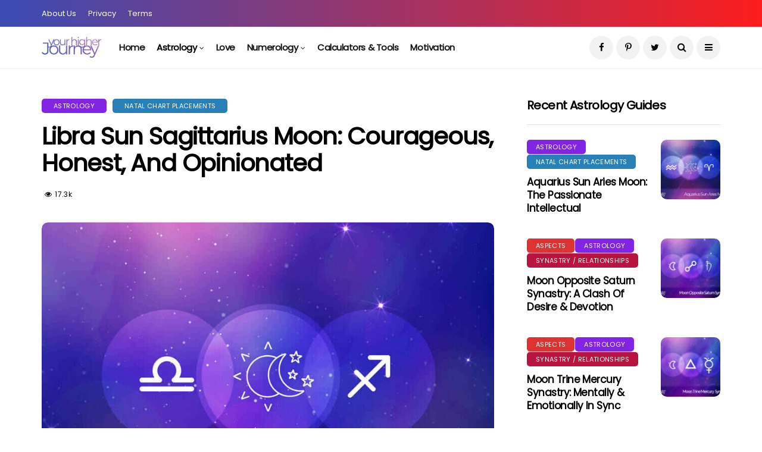

--- FILE ---
content_type: text/html; charset=UTF-8
request_url: https://www.yourhigherjourney.com/astrology/libra-sun-sagittarius-moon/
body_size: 21849
content:
<!DOCTYPE html>
<!--[if IE 9 ]><html class="ie ie9" lang="en-GB" prefix="og: https://ogp.me/ns#"><![endif]-->
<html lang="en-GB" prefix="og: https://ogp.me/ns#">
<head>
<meta charset="UTF-8">
<meta name="viewport" content="width=device-width, initial-scale=1, maximum-scale=1">
<style>img:is([sizes="auto" i], [sizes^="auto," i]) { contain-intrinsic-size: 3000px 1500px }</style>
<!-- Search Engine Optimization by Rank Math - https://rankmath.com/ -->
<title>Libra Sun Sagittarius Moon: A Complete Profile</title>
<meta name="description" content="In this guide you can uncover everything about Libra Sun Sagittarius Moon and their genuine desire to make the world a better place."/>
<meta name="robots" content="follow, index, max-snippet:-1, max-video-preview:-1, max-image-preview:large"/>
<link rel="canonical" href="https://www.yourhigherjourney.com/astrology/libra-sun-sagittarius-moon/" />
<meta property="og:locale" content="en_GB" />
<meta property="og:type" content="article" />
<meta property="og:title" content="Libra Sun Sagittarius Moon: A Complete Profile" />
<meta property="og:description" content="In this guide you can uncover everything about Libra Sun Sagittarius Moon and their genuine desire to make the world a better place." />
<meta property="og:url" content="https://www.yourhigherjourney.com/astrology/libra-sun-sagittarius-moon/" />
<meta property="og:site_name" content="Your Higher Journey" />
<meta property="article:tag" content="Libra" />
<meta property="article:tag" content="Luminaries" />
<meta property="article:tag" content="Moon" />
<meta property="article:tag" content="Sagittarius" />
<meta property="article:tag" content="Sun" />
<meta property="article:section" content="Astrology" />
<meta property="og:image" content="https://www.yourhigherjourney.com/wp-content/uploads/2021/10/Libra-Sun-Sagittarius-Moon.jpg" />
<meta property="og:image:secure_url" content="https://www.yourhigherjourney.com/wp-content/uploads/2021/10/Libra-Sun-Sagittarius-Moon.jpg" />
<meta property="og:image:width" content="900" />
<meta property="og:image:height" content="658" />
<meta property="og:image:alt" content="Libra Sun Sagittarius Moon" />
<meta property="og:image:type" content="image/jpeg" />
<meta property="article:published_time" content="2021-10-26T12:36:19+00:00" />
<meta name="twitter:card" content="summary_large_image" />
<meta name="twitter:title" content="Libra Sun Sagittarius Moon: A Complete Profile" />
<meta name="twitter:description" content="In this guide you can uncover everything about Libra Sun Sagittarius Moon and their genuine desire to make the world a better place." />
<meta name="twitter:image" content="https://www.yourhigherjourney.com/wp-content/uploads/2021/10/Libra-Sun-Sagittarius-Moon.jpg" />
<meta name="twitter:label1" content="Written by" />
<meta name="twitter:data1" content="admin" />
<meta name="twitter:label2" content="Time to read" />
<meta name="twitter:data2" content="7 minutes" />
<script type="application/ld+json" class="rank-math-schema">{"@context":"https://schema.org","@graph":[{"@type":"Place","@id":"https://www.yourhigherjourney.com/#place","address":{"@type":"PostalAddress","streetAddress":"Pera Business Park","addressLocality":"Melton Mowbray","addressRegion":"Leceistershire","postalCode":"LE13 0PB","addressCountry":"England"}},{"@type":"Organization","@id":"https://www.yourhigherjourney.com/#organization","name":"SoftwareBox Solutions Limited","url":"https://www.yourhigherjourney.com","address":{"@type":"PostalAddress","streetAddress":"Pera Business Park","addressLocality":"Melton Mowbray","addressRegion":"Leceistershire","postalCode":"LE13 0PB","addressCountry":"England"},"logo":{"@type":"ImageObject","@id":"https://www.yourhigherjourney.com/#logo","url":"https://www.yourhigherjourney.com/wp-content/uploads/2020/02/yhj-web-logo-x450.png","contentUrl":"https://www.yourhigherjourney.com/wp-content/uploads/2020/02/yhj-web-logo-x450.png","caption":"Your Higher Journey","inLanguage":"en-GB","width":"450","height":"158"},"location":{"@id":"https://www.yourhigherjourney.com/#place"}},{"@type":"WebSite","@id":"https://www.yourhigherjourney.com/#website","url":"https://www.yourhigherjourney.com","name":"Your Higher Journey","publisher":{"@id":"https://www.yourhigherjourney.com/#organization"},"inLanguage":"en-GB"},{"@type":"ImageObject","@id":"https://www.yourhigherjourney.com/wp-content/uploads/2021/10/Libra-Sun-Sagittarius-Moon.jpg","url":"https://www.yourhigherjourney.com/wp-content/uploads/2021/10/Libra-Sun-Sagittarius-Moon.jpg","width":"900","height":"658","caption":"Libra Sun Sagittarius Moon","inLanguage":"en-GB"},{"@type":"WebPage","@id":"https://www.yourhigherjourney.com/astrology/libra-sun-sagittarius-moon/#webpage","url":"https://www.yourhigherjourney.com/astrology/libra-sun-sagittarius-moon/","name":"Libra Sun Sagittarius Moon: A Complete Profile","datePublished":"2021-10-26T12:36:19+00:00","dateModified":"2021-10-26T12:36:19+00:00","isPartOf":{"@id":"https://www.yourhigherjourney.com/#website"},"primaryImageOfPage":{"@id":"https://www.yourhigherjourney.com/wp-content/uploads/2021/10/Libra-Sun-Sagittarius-Moon.jpg"},"inLanguage":"en-GB"},{"@type":"Person","@id":"https://www.yourhigherjourney.com/astrology/libra-sun-sagittarius-moon/#author","name":"admin","image":{"@type":"ImageObject","@id":"https://secure.gravatar.com/avatar/4028b694cc0609d88f4d586e1dd166aa?s=96&amp;d=mm&amp;r=g","url":"https://secure.gravatar.com/avatar/4028b694cc0609d88f4d586e1dd166aa?s=96&amp;d=mm&amp;r=g","caption":"admin","inLanguage":"en-GB"},"worksFor":{"@id":"https://www.yourhigherjourney.com/#organization"}},{"@type":"Article","headline":"Libra Sun Sagittarius Moon: A Complete Profile","keywords":"Libra Sun Sagittarius Moon","datePublished":"2021-10-26T12:36:19+00:00","dateModified":"2021-10-26T12:36:19+00:00","author":{"@id":"https://www.yourhigherjourney.com/astrology/libra-sun-sagittarius-moon/#author","name":"admin"},"publisher":{"@id":"https://www.yourhigherjourney.com/#organization"},"description":"In this guide you can uncover everything about Libra Sun Sagittarius Moon and their genuine desire to make the world a better place.","name":"Libra Sun Sagittarius Moon: A Complete Profile","@id":"https://www.yourhigherjourney.com/astrology/libra-sun-sagittarius-moon/#richSnippet","isPartOf":{"@id":"https://www.yourhigherjourney.com/astrology/libra-sun-sagittarius-moon/#webpage"},"image":{"@id":"https://www.yourhigherjourney.com/wp-content/uploads/2021/10/Libra-Sun-Sagittarius-Moon.jpg"},"inLanguage":"en-GB","mainEntityOfPage":{"@id":"https://www.yourhigherjourney.com/astrology/libra-sun-sagittarius-moon/#webpage"}}]}</script>
<!-- /Rank Math WordPress SEO plugin -->
<link rel='dns-prefetch' href='//scripts.mediavine.com' />
<link rel='stylesheet' id='wp-block-library-css' href='//www.yourhigherjourney.com/wp-content/cache/wpfc-minified/dr8sj8i8/fxlg9.css' type='text/css' media='all' />
<style id='rank-math-toc-block-style-inline-css' type='text/css'>
.wp-block-rank-math-toc-block nav ol{counter-reset:item}.wp-block-rank-math-toc-block nav ol li{display:block}.wp-block-rank-math-toc-block nav ol li:before{content:counters(item, ".") ". ";counter-increment:item}
</style>
<style id='classic-theme-styles-inline-css' type='text/css'>
/*! This file is auto-generated */
.wp-block-button__link{color:#fff;background-color:#32373c;border-radius:9999px;box-shadow:none;text-decoration:none;padding:calc(.667em + 2px) calc(1.333em + 2px);font-size:1.125em}.wp-block-file__button{background:#32373c;color:#fff;text-decoration:none}
</style>
<style id='global-styles-inline-css' type='text/css'>
:root{--wp--preset--aspect-ratio--square: 1;--wp--preset--aspect-ratio--4-3: 4/3;--wp--preset--aspect-ratio--3-4: 3/4;--wp--preset--aspect-ratio--3-2: 3/2;--wp--preset--aspect-ratio--2-3: 2/3;--wp--preset--aspect-ratio--16-9: 16/9;--wp--preset--aspect-ratio--9-16: 9/16;--wp--preset--color--black: #000000;--wp--preset--color--cyan-bluish-gray: #abb8c3;--wp--preset--color--white: #ffffff;--wp--preset--color--pale-pink: #f78da7;--wp--preset--color--vivid-red: #cf2e2e;--wp--preset--color--luminous-vivid-orange: #ff6900;--wp--preset--color--luminous-vivid-amber: #fcb900;--wp--preset--color--light-green-cyan: #7bdcb5;--wp--preset--color--vivid-green-cyan: #00d084;--wp--preset--color--pale-cyan-blue: #8ed1fc;--wp--preset--color--vivid-cyan-blue: #0693e3;--wp--preset--color--vivid-purple: #9b51e0;--wp--preset--gradient--vivid-cyan-blue-to-vivid-purple: linear-gradient(135deg,rgba(6,147,227,1) 0%,rgb(155,81,224) 100%);--wp--preset--gradient--light-green-cyan-to-vivid-green-cyan: linear-gradient(135deg,rgb(122,220,180) 0%,rgb(0,208,130) 100%);--wp--preset--gradient--luminous-vivid-amber-to-luminous-vivid-orange: linear-gradient(135deg,rgba(252,185,0,1) 0%,rgba(255,105,0,1) 100%);--wp--preset--gradient--luminous-vivid-orange-to-vivid-red: linear-gradient(135deg,rgba(255,105,0,1) 0%,rgb(207,46,46) 100%);--wp--preset--gradient--very-light-gray-to-cyan-bluish-gray: linear-gradient(135deg,rgb(238,238,238) 0%,rgb(169,184,195) 100%);--wp--preset--gradient--cool-to-warm-spectrum: linear-gradient(135deg,rgb(74,234,220) 0%,rgb(151,120,209) 20%,rgb(207,42,186) 40%,rgb(238,44,130) 60%,rgb(251,105,98) 80%,rgb(254,248,76) 100%);--wp--preset--gradient--blush-light-purple: linear-gradient(135deg,rgb(255,206,236) 0%,rgb(152,150,240) 100%);--wp--preset--gradient--blush-bordeaux: linear-gradient(135deg,rgb(254,205,165) 0%,rgb(254,45,45) 50%,rgb(107,0,62) 100%);--wp--preset--gradient--luminous-dusk: linear-gradient(135deg,rgb(255,203,112) 0%,rgb(199,81,192) 50%,rgb(65,88,208) 100%);--wp--preset--gradient--pale-ocean: linear-gradient(135deg,rgb(255,245,203) 0%,rgb(182,227,212) 50%,rgb(51,167,181) 100%);--wp--preset--gradient--electric-grass: linear-gradient(135deg,rgb(202,248,128) 0%,rgb(113,206,126) 100%);--wp--preset--gradient--midnight: linear-gradient(135deg,rgb(2,3,129) 0%,rgb(40,116,252) 100%);--wp--preset--font-size--small: 13px;--wp--preset--font-size--medium: 20px;--wp--preset--font-size--large: 36px;--wp--preset--font-size--x-large: 42px;--wp--preset--spacing--20: 0.44rem;--wp--preset--spacing--30: 0.67rem;--wp--preset--spacing--40: 1rem;--wp--preset--spacing--50: 1.5rem;--wp--preset--spacing--60: 2.25rem;--wp--preset--spacing--70: 3.38rem;--wp--preset--spacing--80: 5.06rem;--wp--preset--shadow--natural: 6px 6px 9px rgba(0, 0, 0, 0.2);--wp--preset--shadow--deep: 12px 12px 50px rgba(0, 0, 0, 0.4);--wp--preset--shadow--sharp: 6px 6px 0px rgba(0, 0, 0, 0.2);--wp--preset--shadow--outlined: 6px 6px 0px -3px rgba(255, 255, 255, 1), 6px 6px rgba(0, 0, 0, 1);--wp--preset--shadow--crisp: 6px 6px 0px rgba(0, 0, 0, 1);}:where(.is-layout-flex){gap: 0.5em;}:where(.is-layout-grid){gap: 0.5em;}body .is-layout-flex{display: flex;}.is-layout-flex{flex-wrap: wrap;align-items: center;}.is-layout-flex > :is(*, div){margin: 0;}body .is-layout-grid{display: grid;}.is-layout-grid > :is(*, div){margin: 0;}:where(.wp-block-columns.is-layout-flex){gap: 2em;}:where(.wp-block-columns.is-layout-grid){gap: 2em;}:where(.wp-block-post-template.is-layout-flex){gap: 1.25em;}:where(.wp-block-post-template.is-layout-grid){gap: 1.25em;}.has-black-color{color: var(--wp--preset--color--black) !important;}.has-cyan-bluish-gray-color{color: var(--wp--preset--color--cyan-bluish-gray) !important;}.has-white-color{color: var(--wp--preset--color--white) !important;}.has-pale-pink-color{color: var(--wp--preset--color--pale-pink) !important;}.has-vivid-red-color{color: var(--wp--preset--color--vivid-red) !important;}.has-luminous-vivid-orange-color{color: var(--wp--preset--color--luminous-vivid-orange) !important;}.has-luminous-vivid-amber-color{color: var(--wp--preset--color--luminous-vivid-amber) !important;}.has-light-green-cyan-color{color: var(--wp--preset--color--light-green-cyan) !important;}.has-vivid-green-cyan-color{color: var(--wp--preset--color--vivid-green-cyan) !important;}.has-pale-cyan-blue-color{color: var(--wp--preset--color--pale-cyan-blue) !important;}.has-vivid-cyan-blue-color{color: var(--wp--preset--color--vivid-cyan-blue) !important;}.has-vivid-purple-color{color: var(--wp--preset--color--vivid-purple) !important;}.has-black-background-color{background-color: var(--wp--preset--color--black) !important;}.has-cyan-bluish-gray-background-color{background-color: var(--wp--preset--color--cyan-bluish-gray) !important;}.has-white-background-color{background-color: var(--wp--preset--color--white) !important;}.has-pale-pink-background-color{background-color: var(--wp--preset--color--pale-pink) !important;}.has-vivid-red-background-color{background-color: var(--wp--preset--color--vivid-red) !important;}.has-luminous-vivid-orange-background-color{background-color: var(--wp--preset--color--luminous-vivid-orange) !important;}.has-luminous-vivid-amber-background-color{background-color: var(--wp--preset--color--luminous-vivid-amber) !important;}.has-light-green-cyan-background-color{background-color: var(--wp--preset--color--light-green-cyan) !important;}.has-vivid-green-cyan-background-color{background-color: var(--wp--preset--color--vivid-green-cyan) !important;}.has-pale-cyan-blue-background-color{background-color: var(--wp--preset--color--pale-cyan-blue) !important;}.has-vivid-cyan-blue-background-color{background-color: var(--wp--preset--color--vivid-cyan-blue) !important;}.has-vivid-purple-background-color{background-color: var(--wp--preset--color--vivid-purple) !important;}.has-black-border-color{border-color: var(--wp--preset--color--black) !important;}.has-cyan-bluish-gray-border-color{border-color: var(--wp--preset--color--cyan-bluish-gray) !important;}.has-white-border-color{border-color: var(--wp--preset--color--white) !important;}.has-pale-pink-border-color{border-color: var(--wp--preset--color--pale-pink) !important;}.has-vivid-red-border-color{border-color: var(--wp--preset--color--vivid-red) !important;}.has-luminous-vivid-orange-border-color{border-color: var(--wp--preset--color--luminous-vivid-orange) !important;}.has-luminous-vivid-amber-border-color{border-color: var(--wp--preset--color--luminous-vivid-amber) !important;}.has-light-green-cyan-border-color{border-color: var(--wp--preset--color--light-green-cyan) !important;}.has-vivid-green-cyan-border-color{border-color: var(--wp--preset--color--vivid-green-cyan) !important;}.has-pale-cyan-blue-border-color{border-color: var(--wp--preset--color--pale-cyan-blue) !important;}.has-vivid-cyan-blue-border-color{border-color: var(--wp--preset--color--vivid-cyan-blue) !important;}.has-vivid-purple-border-color{border-color: var(--wp--preset--color--vivid-purple) !important;}.has-vivid-cyan-blue-to-vivid-purple-gradient-background{background: var(--wp--preset--gradient--vivid-cyan-blue-to-vivid-purple) !important;}.has-light-green-cyan-to-vivid-green-cyan-gradient-background{background: var(--wp--preset--gradient--light-green-cyan-to-vivid-green-cyan) !important;}.has-luminous-vivid-amber-to-luminous-vivid-orange-gradient-background{background: var(--wp--preset--gradient--luminous-vivid-amber-to-luminous-vivid-orange) !important;}.has-luminous-vivid-orange-to-vivid-red-gradient-background{background: var(--wp--preset--gradient--luminous-vivid-orange-to-vivid-red) !important;}.has-very-light-gray-to-cyan-bluish-gray-gradient-background{background: var(--wp--preset--gradient--very-light-gray-to-cyan-bluish-gray) !important;}.has-cool-to-warm-spectrum-gradient-background{background: var(--wp--preset--gradient--cool-to-warm-spectrum) !important;}.has-blush-light-purple-gradient-background{background: var(--wp--preset--gradient--blush-light-purple) !important;}.has-blush-bordeaux-gradient-background{background: var(--wp--preset--gradient--blush-bordeaux) !important;}.has-luminous-dusk-gradient-background{background: var(--wp--preset--gradient--luminous-dusk) !important;}.has-pale-ocean-gradient-background{background: var(--wp--preset--gradient--pale-ocean) !important;}.has-electric-grass-gradient-background{background: var(--wp--preset--gradient--electric-grass) !important;}.has-midnight-gradient-background{background: var(--wp--preset--gradient--midnight) !important;}.has-small-font-size{font-size: var(--wp--preset--font-size--small) !important;}.has-medium-font-size{font-size: var(--wp--preset--font-size--medium) !important;}.has-large-font-size{font-size: var(--wp--preset--font-size--large) !important;}.has-x-large-font-size{font-size: var(--wp--preset--font-size--x-large) !important;}
:where(.wp-block-post-template.is-layout-flex){gap: 1.25em;}:where(.wp-block-post-template.is-layout-grid){gap: 1.25em;}
:where(.wp-block-columns.is-layout-flex){gap: 2em;}:where(.wp-block-columns.is-layout-grid){gap: 2em;}
:root :where(.wp-block-pullquote){font-size: 1.5em;line-height: 1.6;}
</style>
<link rel='stylesheet' id='contact-form-7-css' href='//www.yourhigherjourney.com/wp-content/cache/wpfc-minified/d4c7v9n3/fxlg9.css' type='text/css' media='all' />
<link rel='stylesheet' id='clipboard-css-css' href='//www.yourhigherjourney.com/wp-content/cache/wpfc-minified/eerggud2/fxlg9.css' type='text/css' media='all' />
<link rel='stylesheet' id='disto_fonts_url-css' href='//www.yourhigherjourney.com/wp-content/cache/wpfc-minified/8lc1gjfz/fxlg9.css' type='text/css' media='all' />
<link rel='stylesheet' id='bootstrap-css' href='//www.yourhigherjourney.com/wp-content/cache/wpfc-minified/k0bv3q1e/fxlg9.css' type='text/css' media='all' />
<link rel='stylesheet' id='disto_style-css' href='//www.yourhigherjourney.com/wp-content/cache/wpfc-minified/8kb3k5u9/fxlg9.css' type='text/css' media='all' />
<link rel='stylesheet' id='disto_responsive-css' href='//www.yourhigherjourney.com/wp-content/cache/wpfc-minified/m7wa4hmg/fxlg9.css' type='text/css' media='all' />
<style id='disto_responsive-inline-css' type='text/css'>
.tagcloud a:hover,.tag-cat a:hover, .current.pagination_page, .pagination>a:hover, .tag-cat a:hover, .comment-reply-link:hover, .comment-edit-link:hover, .email_subscribe_box .buttons:hover, .jelly_homepage_builder .large_continue_reading span a:hover, .pop_post_right_slider .headding_pop_post, .menu_post_feature .builder_cat_title_list_style, .cfs_from_wrapper .cfs_submit input, .post_list_widget .recent_list_item_number, .recent_post_large_widget .recent_list_item_number, #commentform #submit:hover,
.wpcf7-form-control.wpcf7-submit:hover, .single_post_tag_layout li a:hover, .jellywp_pagination ul li span, .jellywp_pagination ul li a:hover, .woocommerce a.remove, .woocommerce .product .onsale,
.woocommerce nav.woocommerce-pagination ul li a:focus, .woocommerce nav.woocommerce-pagination ul li a:hover, .woocommerce nav.woocommerce-pagination ul li span.current, .pagination-more div a, .header_layout_style3_custom .header_top_bar_wrapper .search_header_menu .search_header_wrapper, .header_layout_style3_custom .header_top_bar_wrapper .search_header_menu .menu_mobile_icons, .magazine_3_grid_slider .jelly_pro_post_arrow_right:hover, .magazine_3_grid_slider .jelly_pro_post_arrow_left:hover, .jellywp_home_builder_carousel_post .jelly_pro_post_arrow_left:hover, .jellywp_home_builder_carousel_post .jelly_pro_post_arrow_right:hover, .full-slider-main-home .jelly_pro_post_arrow_left:hover, .full-slider-main-home .jelly_pro_post_arrow_right:hover{background: #000000 !important;}
.content_single_page a, .content_single_page a:hover, #nextpost:hover, #prepost:hover, .blog_large_post_style .large_post_content a:hover, .loop-large-post .post_content a, .loop-large-post .post_content a:hover, .social-icons-list-widget li a:hover, h1 a:hover, h2 a:hover, h3 a:hover, h4 a:hover, h5 a:hover, h6 a:hover, .post-meta a:hover, .large_post_share_icons li a:hover, .post_large_footer_meta .post_tag_footer a:hover, .post_large_footer_meta .post_comment_footer a:hover, .post_large_footer_meta .post_love_footer a:hover, .comment-meta .comment-author-date:hover, .comment-meta .comment-author-date:hover time, .post-meta-bot .love_post_view a:hover, .post-meta-bot .meta-comment a:hover, .meta_category_text_small a, .logged-in-as a:hover, .widget_categories ul li a:hover, .single-post-meta-wrapper span a:hover,
#menu-footer-menu li a:hover, .navigation_wrapper .jl_main_menu li li:hover > a, .navigation_wrapper .jl_main_menu li li.current-menu-item > a, .single_section_content .counts.mashsbcount,
.header_layout_style3_custom .navigation_wrapper .jl_main_menu > li:hover > a,
.navigation_wrapper .jl_main_menu > li:hover > a, .navigation_wrapper .jl_main_menu > .current-menu-item > a, .navigation_wrapper .jl_main_menu > .current-menu-parent > a, .navigation_wrapper .jl_main_menu > .current-menu-ancestor > a,
.header_layout_style5_custom .jl_random_post_link:hover, .header_layout_style5_custom #mainmenu > li > a:hover, .home_slider_post_tab_nav .slick-list .item.slick-current h5, .builder_cat_title_list_style li.current_cat_post{color: #000000 !important;}
.breadcrumbs_options a{color: #000 !important;}
.pop_post_right_slider .slider_pop_post_list_items .featured_thumbnail_link{border-left: 7px solid #000000 !important;}
.personal_allin_top_bar #mainmenu > li.sfHover > a, .personal_allin_top_bar #mainmenu > li.current-menu-ancestor > a{
color: #dadada !important;
}
.blog_large_post_style .large_continue_reading span a:hover{color: #fff !important;}
.large_center_slider_container .large_continue_reading span a:hover{color: #000 !important; background:#fff !important; }
.spr-number{border: 2px solid #000000 !important;}
.large_continue_reading span a:hover,
.header_layout_style5_custom .header_top_bar_wrapper .search_header_menu > .search_header_wrapper, .header_layout_style5_custom .header_top_bar_wrapper .search_header_menu .menu_mobile_icons, .footer_top_small_carousel_5 .jl_footer_car_title:after, .jl_newsticker_wrapper .builder_ticker_title_home_page{background: #000000 !important;}
.footer_top_small_carousel_5 .slick-dots li.slick-active button{background: #000000; border: 1px solid #000000;}
.tagcloud a:hover{border: 1px solid #000000 !important;}
::selection, .jl_custom_title4 #sidebar .widget .widget-title h2:after, .jl_footer_wrapper .jl_footer_car_title:after{
background-color: #000000 !important;
}
.header_top_bar_wrapper .navigation_wrapper #jl_top_menu li a, .meta-category-small a, .item_slide_caption .post-meta.meta-main-img, .post-meta.meta-main-img, .post-meta-bot-in, .post-meta span, .single-post-meta-wrapper span, .comment time, .post_large_footer_meta, .blog_large_post_style .large_post_content .jelly_read_more_wrapper a, .love_post_view_header a, .header_date_display, .jl_continue_reading, .menu_post_feature .builder_cat_title_list_style li, .builder_cat_title_list_style li, .main_new_ticker_wrapper .post-date, .main_new_ticker_wrapper .news_ticker_title_style, .jl_rating_front .jl_rating_value, .pop_post_right_slider .headding_pop_post, .jl_main_right_number .jl_number_list, .jl_grid_more .jl_slider_readding, .page_builder_listpost.jelly_homepage_builder .jl_list_more a, .jl_s_slide_text_wrapper .banner-container .jl_ssider_more, .jl_post_meta .jl_author_img_w a, .jl_post_meta .post-date, .jl_large_builder.jelly_homepage_builder .jl_large_more, .feature-image-link.image_post .jl_small_list_num, .social-count-plus .count, .social-count-plus .label, .jl_instagram .instagram-pics + .clear a, .single-post-meta-wrapper .jm-post-like, #commentform #submit, .wpcf7-form-control.wpcf7-submit, .comment-reply-link, .comment-edit-link, .single_post_share_icons, .single_post_tag_layout li a{font-family: Poppins !important;}
#mainmenu > li > a, #content_nav .menu_moble_slide > li a, .header_layout_style3_custom .navigation_wrapper > ul > li > a, .header_magazine_full_screen .navigation_wrapper .jl_main_menu > li > a{font-family: Poppins !important;  font-size:15px !important; font-weight:600 !important; text-transform: capitalize !important; letter-spacing:  !important;}
#menu-footer-menu li a, .footer-bottom .footer-left-copyright, .navigation_wrapper #mainmenu.jl_main_menu > li li > a{font-family: Poppins !important;}
.content_single_page p, .single_section_content .post_content, .single_section_content .post_content p{font-size: 18px;}
body, p, .date_post_large_display, #search_block_top #search_query_top, .tagcloud a, .format-quote a p.quote_source, .blog_large_post_style .large_post_content .jelly_read_more_wrapper a, .blog_grid_post_style .jelly_read_more_wrapper a, .blog_list_post_style .jelly_read_more_wrapper a, .pagination-more div a,
.meta-category-small-builder a, .full-slider-wrapper .banner-carousel-item .banner-container .more_btn a, .single-item-slider .banner-carousel-item .banner-container .more_btn a{font-family:Poppins !important; font-weight: 400 !important;}
.single_section_content .post_content blockquote p{font-size: 23px !important;}
.wp-caption p.wp-caption-text{font-size: 14px !important;}
h1, h2, h3, h4, h5, h6, h1 a, h2 a, h3 a, h4 a, h5 a, h6 a, .postnav #prepost, .postnav  #nextpost, .bbp-forum-title, .single_post_arrow_content #prepost, .single_post_arrow_content #nextpost{font-weight: 700 !important; text-transform:capitalize !important; }
.footer_carousel .meta-comment, .item_slide_caption h1 a,  .tickerfloat, .box-1 .inside h3, .detailholder.medium h3, .feature-post-list .feature-post-title, .widget-title h2, .image-post-title, .grid.caption_header h3, ul.tabs li a, h1, h2, h3, h4, h5, h6, .carousel_title, .postnav a, .format-aside a p.aside_title, .date_post_large_display, .social-count-plus span,
.sf-top-menu li a, .large_continue_reading span, .single_post_arrow_content #prepost, .single_post_arrow_content #nextpost, .cfs_from_wrapper .cfs_form_title, .comment-meta .comment-author-name, .jl_recent_post_number > li .jl_list_bg_num, .jl_recent_post_number .meta-category-small-text a, .jl_hsubt, .single_post_entry_content .post_subtitle_text, blockquote p{font-family:Poppins !important;}   
.navigation_wrapper #mainmenu.jl_main_menu > li li > a{ font-size:14px !important; font-weight:400 !important; letter-spacing:  !important; text-transform: capitalize !important;}
.cat-item-108 span{background: #8224e3 !important;}.cat-item-111 span{background:  !important;}.cat-item-78 span{background: #dd3333 !important;}.cat-item-2 span{background: #8224e3 !important;}.cat-item-131 span{background: #8224e3 !important;}.cat-item-124 span{background: #159ad8 !important;}.cat-item-132 span{background: #6c5ce7 !important;}.cat-item-122 span{background: #8224e3 !important;}.cat-item-115 span{background: #e524cb !important;}.cat-item-19 span{background: #dd9933 !important;}.cat-item-79 span{background: #2980b9 !important;}.cat-item-6 span{background: #1e73be !important;}.cat-item-76 span{background: #dd9933 !important;}.cat-item-80 span{background: #81d742 !important;}.cat-item-81 span{background: #1e73be !important;}.cat-item-75 span{background: #b71540 !important;}.cat-item-141 span{background:  !important;}
</style>
<link rel='stylesheet' id='hm_custom_css-css' href='//www.yourhigherjourney.com/wp-content/cache/wpfc-minified/pvhhhnt/fxlg9.css' type='text/css' media='all' />
<script type="text/javascript" src="https://www.yourhigherjourney.com/wp-includes/js/jquery/jquery.min.js?ver=3.7.1" id="jquery-core-js"></script>
<script type="text/javascript" src="https://www.yourhigherjourney.com/wp-includes/js/jquery/jquery-migrate.min.js?ver=3.4.1" id="jquery-migrate-js" defer></script>
<script type="text/javascript" src="https://www.yourhigherjourney.com/wp-includes/js/clipboard.min.js?ver=6.7.4" id="clipboard-js-js" defer></script>
<script type="text/javascript" id="copy_code_script-js-extra">
/* <![CDATA[ */
var copyScript = {"copy_text_label":"Copy","copied_text_label":"Copied!","copy_text_label_safari":"Copy","copy_text_label_other_browser":"","copy_button_background":"#8224e3","copy_button_text_color":"#ffffff"};
/* ]]> */
</script>
<script type="text/javascript" src="https://www.yourhigherjourney.com/wp-content/plugins/copy-code-to-clipboard/js/copy_code_script.js?ver=6.7.4" id="copy_code_script-js" defer></script>
<script type="text/javascript" async="async" data-noptimize="1" data-cfasync="false" src="https://scripts.mediavine.com/tags/your-higher-journey.js?ver=6.7.4" id="mv-script-wrapper-js"></script>
<script type="text/javascript" src="https://www.yourhigherjourney.com/wp-content/uploads/hm_custom_css_js/custom.js?ver=1621514107" id="hm_custom_js-js" defer></script>
<meta name="twitter:card" value="summary" /><meta name="twitter:url" value="https://www.yourhigherjourney.com/astrology/libra-sun-sagittarius-moon/" /><meta name="twitter:title" value="Libra Sun Sagittarius Moon: Courageous, Honest, and Opinionated" /><meta name="twitter:image" value="https://www.yourhigherjourney.com/wp-content/uploads/2021/10/Libra-Sun-Sagittarius-Moon.jpg" /><meta property="og:url" content="https://www.yourhigherjourney.com/astrology/libra-sun-sagittarius-moon/"/><meta property="og:title" content="Libra Sun Sagittarius Moon: Courageous, Honest, and Opinionated"/><meta property="og:type" content="article"/><meta property="og:image" content="https://www.yourhigherjourney.com/wp-content/uploads/2021/10/Libra-Sun-Sagittarius-Moon.jpg" /><script>(function(i,s,o,g,r,a,m){i['GoogleAnalyticsObject']=r;i[r]=i[r]||function(){
(i[r].q=i[r].q||[]).push(arguments)},i[r].l=1*new Date();a=s.createElement(o),
m=s.getElementsByTagName(o)[0];a.async=1;a.src=g;m.parentNode.insertBefore(a,m)
})(window,document,'script','https://www.yourhigherjourney.com/wp-content/plugins/perfmatters/js/analytics.js','ga');ga('create', 'UA-123738258-4', 'auto');ga('send', 'pageview');</script><link rel="icon" href="https://www.yourhigherjourney.com/wp-content/uploads/2021/08/cropped-yhj-site-icon-v3-512px-32x32.jpg" sizes="32x32" />
<link rel="icon" href="https://www.yourhigherjourney.com/wp-content/uploads/2021/08/cropped-yhj-site-icon-v3-512px-192x192.jpg" sizes="192x192" />
<link rel="apple-touch-icon" href="https://www.yourhigherjourney.com/wp-content/uploads/2021/08/cropped-yhj-site-icon-v3-512px-180x180.jpg" />
<meta name="msapplication-TileImage" content="https://www.yourhigherjourney.com/wp-content/uploads/2021/08/cropped-yhj-site-icon-v3-512px-270x270.jpg" />
<style type="text/css" id="wp-custom-css">
.yhj_headertext_crystalbg{
background: url(/wp-content/uploads/2022/08/crystalbg.jpg) center no-repeat;
background-size: cover;
padding: 5px 15px;
color: #fff !important;
border-radius:10px;
}
/* Zoom images boxes with links
----------------------------------------------- */
.yhj_zoom_img{
border-radius:10px;
transition: transform .2s;
}
.yhj_zoom_img:hover{
transform: scale(1.025);
}
/*Clickbank content banner wrapper
-----------------------------------------------*/
.yhjcb_incontent{
text-align:center;
padding: 20px;
background: #F0F0F0;
margin-bottom: 30px;
}
.yhjcb_incontent img{
max-width:80%; 
display:inline-block;
border-radius:10px;
padding:0;
margin:0;
}
/* Post Link Boxes
----------------------------------------------- */
.yhj_post_links{
border-radius:10px;  
background: #F0F0F0;
}
.yhj_post_links .yhj_post_links_header{
background-color: #2e3391;
background: url(/wp-content/uploads/2021/12/yhj-header-bg-v2.jpg) center no-repeat;
background-size:cover;
color: #fff;
font-weight: 700 !important;
padding: 15px 20px;
border-radius: 10px 10px 0 0;
font-size: 20px;
line-height: 22px;
}
.yhj_post_links .yhj_post_links_body{
padding: 15px 20px 15px 0;
font-size: 16px;
}
.yhj_post_links .yhj_post_links_body a{
color: #1565c0 !important;
}		</style>
<noscript><style>.perfmatters-lazy[data-src]{display:none !important;}</style></noscript>         <!-- end head -->
</head>
<body class="post-template-default single single-post postid-4622 single-format-standard mobile_nav_class jl-has-sidebar" itemscope="itemscope" itemtype="http://schema.org/WebPage">
<div class="options_layout_wrapper jl_radius  jl_none_box_styles jl_border_radiuss">
<div class="options_layout_container full_layout_enable_front">
<!-- Start header -->
<header class="header-wraper jl_header_magazine_style two_header_top_style header_layout_style3_custom jl_cusdate_head">
<div class="header_top_bar_wrapper ">
<div class="container">
<div class="row">
<div class="col-md-12">
<div class="menu-primary-container navigation_wrapper">
<ul id="jl_top_menu" class="jl_main_menu"><li class="menu-item menu-item-type-post_type menu-item-object-page menu-item-5004"><a href="https://www.yourhigherjourney.com/about-us/">About Us<span class="border-menu"></span></a></li>
<li class="menu-item menu-item-type-post_type menu-item-object-page menu-item-40"><a href="https://www.yourhigherjourney.com/privacy/">Privacy<span class="border-menu"></span></a></li>
<li class="menu-item menu-item-type-post_type menu-item-object-page menu-item-50"><a href="https://www.yourhigherjourney.com/terms/">Terms<span class="border-menu"></span></a></li>
</ul>                    </div>
</div>
</div>
</div>
</div>
<!-- Start Main menu -->
<div class="jl_blank_nav"></div>
<div id="menu_wrapper" class="menu_wrapper  jl_menu_sticky jl_stick ">        
<div class="container">
<div class="row">
<div class="main_menu col-md-12">
<div class="logo_small_wrapper_table">
<div class="logo_small_wrapper">
<!-- begin logo -->
<a class="logo_link" href="https://www.yourhigherjourney.com/">
<img src="data:image/svg+xml,%3Csvg%20xmlns=&#039;http://www.w3.org/2000/svg&#039;%20viewBox=&#039;0%200%200%200&#039;%3E%3C/svg%3E" alt class="perfmatters-lazy" data-src="https://www.yourhigherjourney.com/wp-content/uploads/2021/08/yhj-logo-v3-300px.jpg" /><noscript><img src="https://www.yourhigherjourney.com/wp-content/uploads/2021/08/yhj-logo-v3-300px.jpg" alt="" /></noscript>
</a>
<!-- end logo -->
</div>
</div>
<!-- main menu -->
<div class="menu-primary-container navigation_wrapper">
<ul id="mainmenu" class="jl_main_menu"><li id="menu-item-15" class="menu-item menu-item-type-custom menu-item-object-custom"><a href="/">Home<span class="border-menu"></span></a></li>
<li id="menu-item-14" class="menu-item menu-item-type-taxonomy menu-item-object-category current-post-ancestor current-menu-parent current-post-parent menu-item-has-children"><a href="https://www.yourhigherjourney.com/category/astrology/">Astrology<span class="border-menu"></span></a><ul class="sub-menu">	<li id="menu-item-4033" class="menu-item menu-item-type-taxonomy menu-item-object-category"><a href="https://www.yourhigherjourney.com/category/astrology/basics/">Astrology Basics<span class="border-menu"></span></a></li>
<li id="menu-item-902" class="menu-item menu-item-type-taxonomy menu-item-object-category"><a href="https://www.yourhigherjourney.com/category/astrology/aspects/">Aspects<span class="border-menu"></span></a></li>
<li id="menu-item-6632" class="menu-item menu-item-type-taxonomy menu-item-object-category"><a href="https://www.yourhigherjourney.com/category/astrology/compatibility/">Compatibility<span class="border-menu"></span></a></li>
<li id="menu-item-2188" class="menu-item menu-item-type-taxonomy menu-item-object-category"><a href="https://www.yourhigherjourney.com/category/astrology/friendship/">Friendship<span class="border-menu"></span></a></li>
<li id="menu-item-900" class="menu-item menu-item-type-taxonomy menu-item-object-category"><a href="https://www.yourhigherjourney.com/category/astrology/planets-in-houses/">Planet &amp; Signs In Houses<span class="border-menu"></span></a></li>
<li id="menu-item-901" class="menu-item menu-item-type-taxonomy menu-item-object-category"><a href="https://www.yourhigherjourney.com/category/astrology/planets-in-signs/">Planets &amp; Signs In Signs<span class="border-menu"></span></a></li>
<li id="menu-item-903" class="menu-item menu-item-type-taxonomy menu-item-object-category"><a href="https://www.yourhigherjourney.com/category/astrology/rising-sign-ascendant/">Rising Sign/Ascendant<span class="border-menu"></span></a></li>
<li id="menu-item-899" class="menu-item menu-item-type-taxonomy menu-item-object-category current-post-ancestor current-menu-parent current-post-parent"><a href="https://www.yourhigherjourney.com/category/astrology/natal-chart-placements/">Natal Chart Placements<span class="border-menu"></span></a></li>
<li id="menu-item-898" class="menu-item menu-item-type-taxonomy menu-item-object-category"><a href="https://www.yourhigherjourney.com/category/astrology/synastry-relationships/">Synastry / Relationships<span class="border-menu"></span></a></li>
<li id="menu-item-7017" class="menu-item menu-item-type-taxonomy menu-item-object-category"><a href="https://www.yourhigherjourney.com/category/astrology/zodiac-crystals/">Zodiac Crystals<span class="border-menu"></span></a></li>
</ul></li>
<li id="menu-item-2067" class="menu-item menu-item-type-taxonomy menu-item-object-category"><a href="https://www.yourhigherjourney.com/category/love/">Love<span class="border-menu"></span></a></li>
<li id="menu-item-84" class="menu-item menu-item-type-taxonomy menu-item-object-category menu-item-has-children"><a href="https://www.yourhigherjourney.com/category/numerology/">Numerology<span class="border-menu"></span></a><ul class="sub-menu">	<li id="menu-item-1037" class="menu-item menu-item-type-taxonomy menu-item-object-category"><a href="https://www.yourhigherjourney.com/category/numerology/angel-numbers/">Angel Numbers<span class="border-menu"></span></a></li>
<li id="menu-item-1378" class="menu-item menu-item-type-taxonomy menu-item-object-category"><a href="https://www.yourhigherjourney.com/category/numerology/articles-guides/">Articles &amp; Guides<span class="border-menu"></span></a></li>
</ul></li>
<li id="menu-item-2926" class="menu-item menu-item-type-taxonomy menu-item-object-category"><a href="https://www.yourhigherjourney.com/category/calculators/">Calculators &amp; Tools<span class="border-menu"></span></a></li>
<li id="menu-item-709" class="menu-item menu-item-type-taxonomy menu-item-object-category"><a href="https://www.yourhigherjourney.com/category/motivation/">Motivation<span class="border-menu"></span></a></li>
</ul>                                            </div>
<!-- end main menu -->
<div class="search_header_menu">
<div class="menu_mobile_icons"><i class="fa fa-bars"></i></div>
<div class="search_header_wrapper search_form_menu_personal_click"><i class="fa fa-search"></i></div>                        <div class="menu_mobile_share_wrapper">
<ul class="social_icon_header_top">
<li><a class="facebook" href="https://www.facebook.com/yourhigherjourney/" target="_blank"><i class="fa fa-facebook"></i></a></li>
<li><a class="pinterest" href="https://www.pinterest.com/yourhigherjourney/" target="_blank"><i class="fa fa-pinterest-p"></i></a></li>
<li><a class="twitter" href="https://twitter.com/higherjourney" target="_blank"><i class="fa fa-twitter"></i></a></li>
</ul>
</div>
</div>
</div>
</div>
</div>
</div>
</header>
<!-- end header -->
<div id="content_nav" class="jl_mobile_nav_wrapper">
<div id="nav" class="jl_mobile_nav_inner">
<div class="menu_mobile_icons mobile_close_icons closed_menu"><span class="jl_close_wapper"><span class="jl_close_1"></span><span class="jl_close_2"></span></span></div>
<ul id="mobile_menu_slide" class="menu_moble_slide"><li class="menu-item menu-item-type-custom menu-item-object-custom menu-item-15"><a href="/">Home<span class="border-menu"></span></a></li>
<li class="menu-item menu-item-type-taxonomy menu-item-object-category current-post-ancestor current-menu-parent current-post-parent menu-item-has-children menu-item-14"><a href="https://www.yourhigherjourney.com/category/astrology/">Astrology<span class="border-menu"></span></a>
<ul class="sub-menu">
<li class="menu-item menu-item-type-taxonomy menu-item-object-category menu-item-4033"><a href="https://www.yourhigherjourney.com/category/astrology/basics/">Astrology Basics<span class="border-menu"></span></a></li>
<li class="menu-item menu-item-type-taxonomy menu-item-object-category menu-item-902"><a href="https://www.yourhigherjourney.com/category/astrology/aspects/">Aspects<span class="border-menu"></span></a></li>
<li class="menu-item menu-item-type-taxonomy menu-item-object-category menu-item-6632"><a href="https://www.yourhigherjourney.com/category/astrology/compatibility/">Compatibility<span class="border-menu"></span></a></li>
<li class="menu-item menu-item-type-taxonomy menu-item-object-category menu-item-2188"><a href="https://www.yourhigherjourney.com/category/astrology/friendship/">Friendship<span class="border-menu"></span></a></li>
<li class="menu-item menu-item-type-taxonomy menu-item-object-category menu-item-900"><a href="https://www.yourhigherjourney.com/category/astrology/planets-in-houses/">Planet &amp; Signs In Houses<span class="border-menu"></span></a></li>
<li class="menu-item menu-item-type-taxonomy menu-item-object-category menu-item-901"><a href="https://www.yourhigherjourney.com/category/astrology/planets-in-signs/">Planets &amp; Signs In Signs<span class="border-menu"></span></a></li>
<li class="menu-item menu-item-type-taxonomy menu-item-object-category menu-item-903"><a href="https://www.yourhigherjourney.com/category/astrology/rising-sign-ascendant/">Rising Sign/Ascendant<span class="border-menu"></span></a></li>
<li class="menu-item menu-item-type-taxonomy menu-item-object-category current-post-ancestor current-menu-parent current-post-parent menu-item-899"><a href="https://www.yourhigherjourney.com/category/astrology/natal-chart-placements/">Natal Chart Placements<span class="border-menu"></span></a></li>
<li class="menu-item menu-item-type-taxonomy menu-item-object-category menu-item-898"><a href="https://www.yourhigherjourney.com/category/astrology/synastry-relationships/">Synastry / Relationships<span class="border-menu"></span></a></li>
<li class="menu-item menu-item-type-taxonomy menu-item-object-category menu-item-7017"><a href="https://www.yourhigherjourney.com/category/astrology/zodiac-crystals/">Zodiac Crystals<span class="border-menu"></span></a></li>
</ul>
</li>
<li class="menu-item menu-item-type-taxonomy menu-item-object-category menu-item-2067"><a href="https://www.yourhigherjourney.com/category/love/">Love<span class="border-menu"></span></a></li>
<li class="menu-item menu-item-type-taxonomy menu-item-object-category menu-item-has-children menu-item-84"><a href="https://www.yourhigherjourney.com/category/numerology/">Numerology<span class="border-menu"></span></a>
<ul class="sub-menu">
<li class="menu-item menu-item-type-taxonomy menu-item-object-category menu-item-1037"><a href="https://www.yourhigherjourney.com/category/numerology/angel-numbers/">Angel Numbers<span class="border-menu"></span></a></li>
<li class="menu-item menu-item-type-taxonomy menu-item-object-category menu-item-1378"><a href="https://www.yourhigherjourney.com/category/numerology/articles-guides/">Articles &amp; Guides<span class="border-menu"></span></a></li>
</ul>
</li>
<li class="menu-item menu-item-type-taxonomy menu-item-object-category menu-item-2926"><a href="https://www.yourhigherjourney.com/category/calculators/">Calculators &amp; Tools<span class="border-menu"></span></a></li>
<li class="menu-item menu-item-type-taxonomy menu-item-object-category menu-item-709"><a href="https://www.yourhigherjourney.com/category/motivation/">Motivation<span class="border-menu"></span></a></li>
</ul>                                          </div>
</div>
<div class="search_form_menu_personal">
<div class="menu_mobile_large_close"><span class="jl_close_wapper search_form_menu_personal_click"><span class="jl_close_1"></span><span class="jl_close_2"></span></span></div>
<form method="get" class="searchform_theme" action="https://www.yourhigherjourney.com/">
<input type="text" placeholder="Search..." value="" name="s" class="search_btn" />
<button type="submit" class="button"><i class="fa fa-search"></i></button>
</form>         </div>
<div class="mobile_menu_overlay"></div><!-- begin content -->
<section id="content_main" class="clearfix jl_spost">
<div class="container">
<div class="row main_content">
<div class="col-md-8  loop-large-post" id="content">
<div class="widget_container content_page">
<!-- start post -->
<div class="post-4622 post type-post status-publish format-standard has-post-thumbnail hentry category-astrology category-natal-chart-placements tag-libra tag-luminaries tag-moon tag-sagittarius tag-sun mv-content-wrapper" id="post-4622">
<div class="single_section_content box blog_large_post_style">
<div class="jl_single_style2">
<div class="single_post_entry_content single_bellow_left_align jl_top_single_title jl_top_title_feature">
<span class="meta-category-small single_meta_category"><a class="post-category-color-text" itemprop="articleSection" style="background:#8224e3" href="https://www.yourhigherjourney.com/category/astrology/">Astrology</a><a class="post-category-color-text" itemprop="articleSection" style="background:#2980b9" href="https://www.yourhigherjourney.com/category/astrology/natal-chart-placements/">Natal Chart Placements</a></span>        <h1 class="single_post_title_main" itemprop="headline">
Libra Sun Sagittarius Moon: Courageous, Honest, and Opinionated        </h1>
<span class="single-post-meta-wrapper"><a href="#" class="jm-post-like" data-post_id="4622" title="Like"><i class="fa fa-heart-o"></i>0</a><span class="view_options"><i class="fa fa-eye"></i>17.3k</span></span>    </div>
<div class="single_content_header jl_single_feature_below">
<div class="image-post-thumb jlsingle-title-above">
<img width="900" height="658" src="data:image/svg+xml,%3Csvg%20xmlns=&#039;http://www.w3.org/2000/svg&#039;%20viewBox=&#039;0%200%20900%20658&#039;%3E%3C/svg%3E" class="attachment-disto_justify_feature size-disto_justify_feature wp-post-image perfmatters-lazy" alt="Libra Sun Sagittarius Moon" decoding="async" fetchpriority="high" data-src="https://www.yourhigherjourney.com/wp-content/uploads/2021/10/Libra-Sun-Sagittarius-Moon.jpg" data-srcset="https://www.yourhigherjourney.com/wp-content/uploads/2021/10/Libra-Sun-Sagittarius-Moon.jpg 900w, https://www.yourhigherjourney.com/wp-content/uploads/2021/10/Libra-Sun-Sagittarius-Moon-300x219.jpg 300w, https://www.yourhigherjourney.com/wp-content/uploads/2021/10/Libra-Sun-Sagittarius-Moon-768x561.jpg 768w" data-sizes="(max-width: 900px) 100vw, 900px" /><noscript><img width="900" height="658" src="https://www.yourhigherjourney.com/wp-content/uploads/2021/10/Libra-Sun-Sagittarius-Moon.jpg" class="attachment-disto_justify_feature size-disto_justify_feature wp-post-image" alt="Libra Sun Sagittarius Moon" decoding="async" fetchpriority="high" srcset="https://www.yourhigherjourney.com/wp-content/uploads/2021/10/Libra-Sun-Sagittarius-Moon.jpg 900w, https://www.yourhigherjourney.com/wp-content/uploads/2021/10/Libra-Sun-Sagittarius-Moon-300x219.jpg 300w, https://www.yourhigherjourney.com/wp-content/uploads/2021/10/Libra-Sun-Sagittarius-Moon-768x561.jpg 768w" sizes="(max-width: 900px) 100vw, 900px" /></noscript>            </div>
</div>
</div>                            <div class="post_content" itemprop="articleBody">
<p>Libra Sun Sagittarius Moon are the most opinionated population in the zodiac.</p>
<p>They are quick to form opinions and share those thoughts with others, usually with little to no filter. These natives are always honest, even when it doesn’t benefit them. Sometimes their plain truth can be hurtful to those around them.</p>
<p>Luckily, Libra Sun <a href="https://www.yourhigherjourney.com/astrology/pisces-sun-sagittarius-moon/">Sagittarius Moon</a> is well manned, compassionate, and charismatic; they can almost always right their wrongs and get back to good terms with the people they love.</p>
<p>These individuals are very people-oriented, always wanting to uncover deeper connections and always curious as to how others perceive them.</p>
<p><a href="https://www.yourhigherjourney.com/astrology/libra-sun-capricorn-moon/">Libra Sun</a> Sagittarius Moon is independent, naturally bold, adventurous, courageous, and expressive. They have a certain charm and have high ideals for society, always wanting to benefit and improve their communities.</p>
<p>All of these qualities make them magnetic and usually land them in positions of power and leadership.</p>
<p>This is all good because Libra Sun Sagittarius Moon does not like to be controlled by others.</p>
<div class="lwptoc lwptoc-autoWidth lwptoc-baseItems lwptoc-light lwptoc-notInherit" data-smooth-scroll="1" data-smooth-scroll-offset="24"><div class="lwptoc_i">    <div class="lwptoc_header">
<b class="lwptoc_title">This Post At a Glance</b>                    <span class="lwptoc_toggle">
<a href="#" class="lwptoc_toggle_label" data-label="hide">show</a>            </span>
</div>
<div class="lwptoc_items" style="display:none;">
<div class="lwptoc_itemWrap"><div class="lwptoc_item">    <a href="#Astrological_Significance_Of_Sun_In_Libra">
<span class="lwptoc_item_number">1</span>
<span class="lwptoc_item_label">Astrological Significance Of Sun In Libra</span>
</a>
</div><div class="lwptoc_item">    <a href="#Astrological_Significance_Of_Moon_In_Sagittarius">
<span class="lwptoc_item_number">2</span>
<span class="lwptoc_item_label">Astrological Significance Of Moon In Sagittarius</span>
</a>
</div><div class="lwptoc_item">    <a href="#Libra_Sun_Sagittarius_Moon_Personality_Traits">
<span class="lwptoc_item_number">3</span>
<span class="lwptoc_item_label">Libra Sun Sagittarius Moon Personality Traits</span>
</a>
</div><div class="lwptoc_item">    <a href="#Libra_Sun_Sagittarius_Moon_Positive_Traits">
<span class="lwptoc_item_number">4</span>
<span class="lwptoc_item_label">Libra Sun Sagittarius Moon Positive Traits</span>
</a>
</div><div class="lwptoc_item">    <a href="#Libra_Sun_Sagittarius_Moon_Negative_Traits">
<span class="lwptoc_item_number">5</span>
<span class="lwptoc_item_label">Libra Sun Sagittarius Moon Negative Traits</span>
</a>
</div><div class="lwptoc_item">    <a href="#Libra_Sun_Sagittarius_Moon_Man">
<span class="lwptoc_item_number">6</span>
<span class="lwptoc_item_label">Libra Sun Sagittarius Moon Man</span>
</a>
</div><div class="lwptoc_item">    <a href="#Libra_Sun_Sagittarius_Moon_Woman">
<span class="lwptoc_item_number">7</span>
<span class="lwptoc_item_label">Libra Sun Sagittarius Moon Woman</span>
</a>
</div><div class="lwptoc_item">    <a href="#Conclusion">
<span class="lwptoc_item_number">8</span>
<span class="lwptoc_item_label">Conclusion</span>
</a>
</div></div></div>
</div></div><h2><span id="Astrological_Significance_Of_Sun_In_Libra">Astrological Significance Of Sun In Libra</span></h2>
<p><img decoding="async" class="alignnone size-full wp-image-4603 perfmatters-lazy" src="data:image/svg+xml,%3Csvg%20xmlns=&#039;http://www.w3.org/2000/svg&#039;%20viewBox=&#039;0%200%20800%20585&#039;%3E%3C/svg%3E" alt="Sun In Libra" width="800" height="585" data-src="https://www.yourhigherjourney.com/wp-content/uploads/2021/10/Sun-In-Libra.jpg" data-srcset="https://www.yourhigherjourney.com/wp-content/uploads/2021/10/Sun-In-Libra.jpg 800w, https://www.yourhigherjourney.com/wp-content/uploads/2021/10/Sun-In-Libra-300x219.jpg 300w, https://www.yourhigherjourney.com/wp-content/uploads/2021/10/Sun-In-Libra-768x562.jpg 768w" data-sizes="(max-width: 800px) 100vw, 800px" /><noscript><img decoding="async" class="alignnone size-full wp-image-4603" src="https://www.yourhigherjourney.com/wp-content/uploads/2021/10/Sun-In-Libra.jpg" alt="Sun In Libra" width="800" height="585" srcset="https://www.yourhigherjourney.com/wp-content/uploads/2021/10/Sun-In-Libra.jpg 800w, https://www.yourhigherjourney.com/wp-content/uploads/2021/10/Sun-In-Libra-300x219.jpg 300w, https://www.yourhigherjourney.com/wp-content/uploads/2021/10/Sun-In-Libra-768x562.jpg 768w" sizes="(max-width: 800px) 100vw, 800px"></noscript></p>
<p>Solar Libras crave justice and equality; they feel a strong force that compels them to act on these principles.</p>
<p>Not only do they like balance in the scales, but they are good at balancing relationships and aspirations. They know how to maintain happy, healthy relationships while still working for their desired outcomes.</p>
<div style="clear:both; margin-top:0em; margin-bottom:1em;"><a href="https://www.yourhigherjourney.com/astrology/venus-opposite-uranus/" target="_blank" rel="dofollow" class="u31337224ca05822a63d56ac5652c29c2"><!-- INLINE RELATED POSTS 1/5 //--><style> .u31337224ca05822a63d56ac5652c29c2 { padding:0px; margin: 0; padding-top:1em!important; padding-bottom:1em!important; width:100%; display: block; font-weight:bold; background-color:#ECF0F1; border:0!important; border-left:4px solid #8E44AD!important; text-decoration:none; } .u31337224ca05822a63d56ac5652c29c2:active, .u31337224ca05822a63d56ac5652c29c2:hover { opacity: 1; transition: opacity 250ms; webkit-transition: opacity 250ms; text-decoration:none; } .u31337224ca05822a63d56ac5652c29c2 { transition: background-color 250ms; webkit-transition: background-color 250ms; opacity: 1; transition: opacity 250ms; webkit-transition: opacity 250ms; } .u31337224ca05822a63d56ac5652c29c2 .ctaText { font-weight:bold; color:#7F8C8D; text-decoration:none; font-size: 16px; } .u31337224ca05822a63d56ac5652c29c2 .postTitle { color:#2980B9; text-decoration: underline!important; font-size: 16px; } .u31337224ca05822a63d56ac5652c29c2:hover .postTitle { text-decoration: underline!important; } </style><div style="padding-left:1em; padding-right:1em;"><span class="ctaText">You Might Also Like:</span>&nbsp; <span class="postTitle">Venus Opposite Uranus - Love With A Side of Rebellion</span></div></a></div><p>Solar Libras make excellent diplomats. They are masters of being able to put themselves into others’ shoes and finding solutions both parties can agree to.</p>
<p>Not only does this point-of-view exercise benefit those around them, but it also helps Libra as well; it allows the <a href="https://www.yourhigherjourney.com/astrology/libra-sun-pisces-moon/">Solar Libra</a> to understand their situation better, find appreciation for their lifestyle, and even create better solutions for themselves.</p>
<h2><span id="Astrological_Significance_Of_Moon_In_Sagittarius">Astrological Significance Of Moon In Sagittarius</span></h2>
<p><img decoding="async" class="alignnone size-full wp-image-4628 perfmatters-lazy" src="data:image/svg+xml,%3Csvg%20xmlns=&#039;http://www.w3.org/2000/svg&#039;%20viewBox=&#039;0%200%20800%20585&#039;%3E%3C/svg%3E" alt="Moon In Sagittarius" width="800" height="585" data-src="https://www.yourhigherjourney.com/wp-content/uploads/2021/10/Moon-In-Sagittarius.jpg" data-srcset="https://www.yourhigherjourney.com/wp-content/uploads/2021/10/Moon-In-Sagittarius.jpg 800w, https://www.yourhigherjourney.com/wp-content/uploads/2021/10/Moon-In-Sagittarius-300x219.jpg 300w, https://www.yourhigherjourney.com/wp-content/uploads/2021/10/Moon-In-Sagittarius-768x562.jpg 768w" data-sizes="(max-width: 800px) 100vw, 800px" /><noscript><img decoding="async" class="alignnone size-full wp-image-4628" src="https://www.yourhigherjourney.com/wp-content/uploads/2021/10/Moon-In-Sagittarius.jpg" alt="Moon In Sagittarius" width="800" height="585" srcset="https://www.yourhigherjourney.com/wp-content/uploads/2021/10/Moon-In-Sagittarius.jpg 800w, https://www.yourhigherjourney.com/wp-content/uploads/2021/10/Moon-In-Sagittarius-300x219.jpg 300w, https://www.yourhigherjourney.com/wp-content/uploads/2021/10/Moon-In-Sagittarius-768x562.jpg 768w" sizes="(max-width: 800px) 100vw, 800px"></noscript></p>
<p>Lunar Sagittarius are hopeful fire signs who are geared up and ready to make significant changes in the world.</p>
<p>While they can pick out aspects that need improvement, overall, Lunar Sagittarius is an optimistic person who sees the world as better than it is. They are so happy they seemingly float.</p>
<p>These signs seek meaningfulness for their lives and genuinely want to leave lasting, significant, beneficial impacts on their family, friends, and community.</p>
<p>Their good intentions and happy-go-lucky demeanor are contagious and magnetic to others. They will attract and inspire a large crowd of people through the course of their lives.</p>
<h2><span id="Libra_Sun_Sagittarius_Moon_Personality_Traits">Libra Sun Sagittarius Moon Personality Traits</span></h2>
<p><img decoding="async" class="alignnone size-full wp-image-4629 perfmatters-lazy" src="data:image/svg+xml,%3Csvg%20xmlns=&#039;http://www.w3.org/2000/svg&#039;%20viewBox=&#039;0%200%20800%20634&#039;%3E%3C/svg%3E" alt width="800" height="634" data-src="https://www.yourhigherjourney.com/wp-content/uploads/2021/10/have-an-opinion.jpg" data-srcset="https://www.yourhigherjourney.com/wp-content/uploads/2021/10/have-an-opinion.jpg 800w, https://www.yourhigherjourney.com/wp-content/uploads/2021/10/have-an-opinion-300x238.jpg 300w, https://www.yourhigherjourney.com/wp-content/uploads/2021/10/have-an-opinion-768x609.jpg 768w" data-sizes="(max-width: 800px) 100vw, 800px" /><noscript><img decoding="async" class="alignnone size-full wp-image-4629" src="https://www.yourhigherjourney.com/wp-content/uploads/2021/10/have-an-opinion.jpg" alt="" width="800" height="634" srcset="https://www.yourhigherjourney.com/wp-content/uploads/2021/10/have-an-opinion.jpg 800w, https://www.yourhigherjourney.com/wp-content/uploads/2021/10/have-an-opinion-300x238.jpg 300w, https://www.yourhigherjourney.com/wp-content/uploads/2021/10/have-an-opinion-768x609.jpg 768w" sizes="(max-width: 800px) 100vw, 800px"></noscript></p>
<p>Libra Sun Sagittarius Moon is full of strong opinions, but that doesn’t mean they aren’t open-minded and humble enough to reconsider and reform their views with new information.</p>
<p>These natives are humanitarians like Libra and compassionate and curious like Sagittarius. Their meticulous side coming from Libra, paired with their philosophical tendencies from Sagittarius, makes them question and analyze absolutely everything around them.</p>
<p>Libra Sun Sagittarius Moon is an energetic, enthusiastic, and magnetic human who will have many acquaintances, friends, and deep connections throughout their lifetime. They make light-hearted jokes and listen to others intently. They listen because they want to hear and truly understand, not to formulate a response back shallowly. They naturally stand out in a crowd because their charisma is so undeniable.</p>
<div style="clear:both; margin-top:0em; margin-bottom:1em;"><a href="https://www.yourhigherjourney.com/astrology/sun-in-the-8th-house-synastry/" target="_blank" rel="dofollow" class="ua6861fc18670a96288009df2878b8a07"><!-- INLINE RELATED POSTS 2/5 //--><style> .ua6861fc18670a96288009df2878b8a07 { padding:0px; margin: 0; padding-top:1em!important; padding-bottom:1em!important; width:100%; display: block; font-weight:bold; background-color:#ECF0F1; border:0!important; border-left:4px solid #8E44AD!important; text-decoration:none; } .ua6861fc18670a96288009df2878b8a07:active, .ua6861fc18670a96288009df2878b8a07:hover { opacity: 1; transition: opacity 250ms; webkit-transition: opacity 250ms; text-decoration:none; } .ua6861fc18670a96288009df2878b8a07 { transition: background-color 250ms; webkit-transition: background-color 250ms; opacity: 1; transition: opacity 250ms; webkit-transition: opacity 250ms; } .ua6861fc18670a96288009df2878b8a07 .ctaText { font-weight:bold; color:#7F8C8D; text-decoration:none; font-size: 16px; } .ua6861fc18670a96288009df2878b8a07 .postTitle { color:#2980B9; text-decoration: underline!important; font-size: 16px; } .ua6861fc18670a96288009df2878b8a07:hover .postTitle { text-decoration: underline!important; } </style><div style="padding-left:1em; padding-right:1em;"><span class="ctaText">You Might Also Like:</span>&nbsp; <span class="postTitle">Sun in the 8th House Synastry – A Powerhouse of Passions, Protection needs, & Kundalini Energy</span></div></a></div><p>These natives are warm, open, inviting, and willing to fight for equality, especially regarding the people they love the most in their lives.</p>
<h2><span id="Libra_Sun_Sagittarius_Moon_Positive_Traits">Libra Sun Sagittarius Moon Positive Traits</span></h2>
<p><img decoding="async" class="alignnone size-full wp-image-4630 perfmatters-lazy" src="data:image/svg+xml,%3Csvg%20xmlns=&#039;http://www.w3.org/2000/svg&#039;%20viewBox=&#039;0%200%20800%20557&#039;%3E%3C/svg%3E" alt width="800" height="557" data-src="https://www.yourhigherjourney.com/wp-content/uploads/2021/10/rose-tinted-specs.jpg" data-srcset="https://www.yourhigherjourney.com/wp-content/uploads/2021/10/rose-tinted-specs.jpg 800w, https://www.yourhigherjourney.com/wp-content/uploads/2021/10/rose-tinted-specs-300x209.jpg 300w, https://www.yourhigherjourney.com/wp-content/uploads/2021/10/rose-tinted-specs-768x535.jpg 768w, https://www.yourhigherjourney.com/wp-content/uploads/2021/10/rose-tinted-specs-400x280.jpg 400w" data-sizes="(max-width: 800px) 100vw, 800px" /><noscript><img decoding="async" class="alignnone size-full wp-image-4630" src="https://www.yourhigherjourney.com/wp-content/uploads/2021/10/rose-tinted-specs.jpg" alt="" width="800" height="557" srcset="https://www.yourhigherjourney.com/wp-content/uploads/2021/10/rose-tinted-specs.jpg 800w, https://www.yourhigherjourney.com/wp-content/uploads/2021/10/rose-tinted-specs-300x209.jpg 300w, https://www.yourhigherjourney.com/wp-content/uploads/2021/10/rose-tinted-specs-768x535.jpg 768w, https://www.yourhigherjourney.com/wp-content/uploads/2021/10/rose-tinted-specs-400x280.jpg 400w" sizes="(max-width: 800px) 100vw, 800px"></noscript></p>
<p>Libra Sun <a href="https://www.yourhigherjourney.com/astrology/taurus-sun-sagittarius-moon/">Sagittarius Moon</a> natives see the world through rose-tinted glasses.</p>
<p>They romanticize their world, their lifestyle, their relationship, and even their career. They see the world as better than it is, which explains their outrageous optimism and high ideals.</p>
<p>These natives are never discouraged by their failures and do not let embarrassment or disaster set them back on their journeys.</p>
<p>Their perspective makes their world joyful and is a refreshing shelter for others to bask in.</p>
<p>The way people feel about their world affects how they interact with it. Because Libra Sun Sagittarius Moon sees the world in such a vibrant and positive light, they are more inclined to be generous, kind, empathetic, and risk-averse.</p>
<p>They believe that people are inherently good; they feel that things will work out in their favor, and remarkably, they usually do.</p>
<p>These are great people to embark on adventures with; while they are daring, they are also protective, generous, and loyal. For example; they will watch over their hiking buddy, share their snacks, and wait patiently while their friend ties their shoe or catches a break.</p>
<p>These natives are the type to seek out a table of people far more intelligent than they are, quietly observe, ask questions when appropriate, and happily soak up all the information, culture, and ideas that they can.</p>
<p>Later on, Libra Sun Sagittarius Moon is happy to later divulge these fascinating pieces with a group of friends who don’t know of these things.</p>
<div style="clear:both; margin-top:0em; margin-bottom:1em;"><a href="https://www.yourhigherjourney.com/astrology/pluto-in-libra/" target="_blank" rel="dofollow" class="u5d1021183e8b03eddcad02d4be9d70dd"><!-- INLINE RELATED POSTS 3/5 //--><style> .u5d1021183e8b03eddcad02d4be9d70dd { padding:0px; margin: 0; padding-top:1em!important; padding-bottom:1em!important; width:100%; display: block; font-weight:bold; background-color:#ECF0F1; border:0!important; border-left:4px solid #8E44AD!important; text-decoration:none; } .u5d1021183e8b03eddcad02d4be9d70dd:active, .u5d1021183e8b03eddcad02d4be9d70dd:hover { opacity: 1; transition: opacity 250ms; webkit-transition: opacity 250ms; text-decoration:none; } .u5d1021183e8b03eddcad02d4be9d70dd { transition: background-color 250ms; webkit-transition: background-color 250ms; opacity: 1; transition: opacity 250ms; webkit-transition: opacity 250ms; } .u5d1021183e8b03eddcad02d4be9d70dd .ctaText { font-weight:bold; color:#7F8C8D; text-decoration:none; font-size: 16px; } .u5d1021183e8b03eddcad02d4be9d70dd .postTitle { color:#2980B9; text-decoration: underline!important; font-size: 16px; } .u5d1021183e8b03eddcad02d4be9d70dd:hover .postTitle { text-decoration: underline!important; } </style><div style="padding-left:1em; padding-right:1em;"><span class="ctaText">You Might Also Like:</span>&nbsp; <span class="postTitle">Pluto in Libra: Finding Balance and Harmony</span></div></a></div><p>Libra Sun Sagittarius Moon is organized, makes decisions quickly, has pretty decent instincts, and can find simple solutions to solve complex issues.</p>
<p>However, Libra Sun Sagittarius Moon can seem contradictive. They crave peace but love adventure. They value knowledge but can be set in their ways. They want a commitment but hate monotony and still desire freedom.</p>
<p>Libra Sun Sagittarius Moon is a complex creature, through and through.</p>
<h2><span id="Libra_Sun_Sagittarius_Moon_Negative_Traits">Libra Sun Sagittarius Moon Negative Traits</span></h2>
<p><img decoding="async" class="alignnone size-full wp-image-4632 perfmatters-lazy" src="data:image/svg+xml,%3Csvg%20xmlns=&#039;http://www.w3.org/2000/svg&#039;%20viewBox=&#039;0%200%20800%20533&#039;%3E%3C/svg%3E" alt width="800" height="533" data-src="https://www.yourhigherjourney.com/wp-content/uploads/2021/10/ideas-imagination.jpg" data-srcset="https://www.yourhigherjourney.com/wp-content/uploads/2021/10/ideas-imagination.jpg 800w, https://www.yourhigherjourney.com/wp-content/uploads/2021/10/ideas-imagination-300x200.jpg 300w, https://www.yourhigherjourney.com/wp-content/uploads/2021/10/ideas-imagination-768x512.jpg 768w" data-sizes="(max-width: 800px) 100vw, 800px" /><noscript><img decoding="async" class="alignnone size-full wp-image-4632" src="https://www.yourhigherjourney.com/wp-content/uploads/2021/10/ideas-imagination.jpg" alt="" width="800" height="533" srcset="https://www.yourhigherjourney.com/wp-content/uploads/2021/10/ideas-imagination.jpg 800w, https://www.yourhigherjourney.com/wp-content/uploads/2021/10/ideas-imagination-300x200.jpg 300w, https://www.yourhigherjourney.com/wp-content/uploads/2021/10/ideas-imagination-768x512.jpg 768w" sizes="(max-width: 800px) 100vw, 800px"></noscript></p>
<p>Libra Sun Sagittarius Moon can get too caught up in their ideological viewpoints and throw practicality to the wind.</p>
<p>Tiny details can be overwhelming for them. They are all about the big picture, philosophy, abstraction, and grand ideas.</p>
<p>These natives could greatly benefit from a more rational and grounded partner or friend; they could change the world with their big dreams with a practical influence. Mainly, Libra Sun Sagittarius Moon needs someone who understands their wild aspirations and will break them down into manageable and actionable steps.</p>
<p>Of course, their lively imagination can be a hindrance at times.</p>
<p>Business interactions and serious projects that require down-to-earth thinking are not their forte; however, they can reestablish their thoughts long enough to be productive at times. Taking the time to learn how to discipline themselves and their ideas can significantly benefit Libra Sun Sagittarius Moon.</p>
<p>It is also essential for these natives to take the time to appease their dreamy side. Trips, exploration, and self-discovery make their souls happy, and they should pursue this side of themselves whenever possible. A healthy exercise routine can be largely beneficial as well. Not only will it keep their body feeling good, but it helps them calm their brain, clarify thoughts, and rationalize their imagination.</p>
<div style="clear:both; margin-top:0em; margin-bottom:1em;"><a href="https://www.yourhigherjourney.com/astrology/sun-square-mars-synastry/" target="_blank" rel="dofollow" class="ua22eebf550a631656ef0258e355b3813"><!-- INLINE RELATED POSTS 4/5 //--><style> .ua22eebf550a631656ef0258e355b3813 { padding:0px; margin: 0; padding-top:1em!important; padding-bottom:1em!important; width:100%; display: block; font-weight:bold; background-color:#ECF0F1; border:0!important; border-left:4px solid #8E44AD!important; text-decoration:none; } .ua22eebf550a631656ef0258e355b3813:active, .ua22eebf550a631656ef0258e355b3813:hover { opacity: 1; transition: opacity 250ms; webkit-transition: opacity 250ms; text-decoration:none; } .ua22eebf550a631656ef0258e355b3813 { transition: background-color 250ms; webkit-transition: background-color 250ms; opacity: 1; transition: opacity 250ms; webkit-transition: opacity 250ms; } .ua22eebf550a631656ef0258e355b3813 .ctaText { font-weight:bold; color:#7F8C8D; text-decoration:none; font-size: 16px; } .ua22eebf550a631656ef0258e355b3813 .postTitle { color:#2980B9; text-decoration: underline!important; font-size: 16px; } .ua22eebf550a631656ef0258e355b3813:hover .postTitle { text-decoration: underline!important; } </style><div style="padding-left:1em; padding-right:1em;"><span class="ctaText">You Might Also Like:</span>&nbsp; <span class="postTitle">Sun Square Mars Synastry – What It Means For You</span></div></a></div><p>They speak without considering the possibility that the truth could be harmful or rude. To them, the truth is the truth; it does not inherently carry any emotional baggage.</p>
<p>In addition to brutal truths, Libra Sun Sagittarius Moon is not always good at keeping quiet when appropriate. They never tell half-truths; they always tell the whole truth, even if the implications of that truth are tremendous.</p>
<h2><span id="Libra_Sun_Sagittarius_Moon_Man">Libra Sun Sagittarius Moon Man</span></h2>
<p><img decoding="async" class="alignnone size-full wp-image-4372 perfmatters-lazy" src="data:image/svg+xml,%3Csvg%20xmlns=&#039;http://www.w3.org/2000/svg&#039;%20viewBox=&#039;0%200%20900%20600&#039;%3E%3C/svg%3E" alt width="900" height="600" data-src="https://www.yourhigherjourney.com/wp-content/uploads/2021/09/talking-couple.jpg" data-srcset="https://www.yourhigherjourney.com/wp-content/uploads/2021/09/talking-couple.jpg 900w, https://www.yourhigherjourney.com/wp-content/uploads/2021/09/talking-couple-300x200.jpg 300w, https://www.yourhigherjourney.com/wp-content/uploads/2021/09/talking-couple-768x512.jpg 768w" data-sizes="(max-width: 900px) 100vw, 900px" /><noscript><img decoding="async" class="alignnone size-full wp-image-4372" src="https://www.yourhigherjourney.com/wp-content/uploads/2021/09/talking-couple.jpg" alt="" width="900" height="600" srcset="https://www.yourhigherjourney.com/wp-content/uploads/2021/09/talking-couple.jpg 900w, https://www.yourhigherjourney.com/wp-content/uploads/2021/09/talking-couple-300x200.jpg 300w, https://www.yourhigherjourney.com/wp-content/uploads/2021/09/talking-couple-768x512.jpg 768w" sizes="(max-width: 900px) 100vw, 900px"></noscript></p>
<p>Libra Sun Sagittarius Moon is one picky man.</p>
<p>He needs an honest partner, as truthfulness and the ability to trust are of utmost importance to him.</p>
<p>He also needs someone who has an equally positive outlook on life.</p>
<p>His partner should give him the freedom he craves but be willing to travel together, bust out of routine with him, and spend lots of time talking about philosophy, politics, religion, and lofty aspirations.</p>
<p>She should shower him with affection and praise and can expect the same in return. He loves to please so that she can find solace in his kind, generous ways.</p>
<p>His dreamy and adventurous side makes it difficult, if not impossible, for him to be content as a stay-at-home father. On the upside, he will speak love and joy to his children and take them on grand adventures.</p>
<p>This man can be a solid and practical philosopher, lecturer, lifestyle coach, wilderness outfitter, or spiritual guide.</p>
<h2><span id="Libra_Sun_Sagittarius_Moon_Woman">Libra Sun Sagittarius Moon Woman</span></h2>
<p><img decoding="async" class="alignnone size-full wp-image-4631 perfmatters-lazy" src="data:image/svg+xml,%3Csvg%20xmlns=&#039;http://www.w3.org/2000/svg&#039;%20viewBox=&#039;0%200%20800%20532&#039;%3E%3C/svg%3E" alt width="800" height="532" data-src="https://www.yourhigherjourney.com/wp-content/uploads/2021/10/hiking-woman.jpg" data-srcset="https://www.yourhigherjourney.com/wp-content/uploads/2021/10/hiking-woman.jpg 800w, https://www.yourhigherjourney.com/wp-content/uploads/2021/10/hiking-woman-300x200.jpg 300w, https://www.yourhigherjourney.com/wp-content/uploads/2021/10/hiking-woman-768x511.jpg 768w" data-sizes="(max-width: 800px) 100vw, 800px" /><noscript><img decoding="async" class="alignnone size-full wp-image-4631" src="https://www.yourhigherjourney.com/wp-content/uploads/2021/10/hiking-woman.jpg" alt="" width="800" height="532" srcset="https://www.yourhigherjourney.com/wp-content/uploads/2021/10/hiking-woman.jpg 800w, https://www.yourhigherjourney.com/wp-content/uploads/2021/10/hiking-woman-300x200.jpg 300w, https://www.yourhigherjourney.com/wp-content/uploads/2021/10/hiking-woman-768x511.jpg 768w" sizes="(max-width: 800px) 100vw, 800px"></noscript></p>
<p>Libra Sun Sagittarius Moon woman is adventurous and courageous. You’re likely to see her out in the mountains hiking solo, flying to new countries and full of energetic optimism.</p>
<div style="clear:both; margin-top:0em; margin-bottom:1em;"><a href="https://www.yourhigherjourney.com/astrology/moon-conjunct-pluto-synastry/" target="_blank" rel="dofollow" class="ua3544517a1d2e759f77a31d6eedc9da8"><!-- INLINE RELATED POSTS 5/5 //--><style> .ua3544517a1d2e759f77a31d6eedc9da8 { padding:0px; margin: 0; padding-top:1em!important; padding-bottom:1em!important; width:100%; display: block; font-weight:bold; background-color:#ECF0F1; border:0!important; border-left:4px solid #8E44AD!important; text-decoration:none; } .ua3544517a1d2e759f77a31d6eedc9da8:active, .ua3544517a1d2e759f77a31d6eedc9da8:hover { opacity: 1; transition: opacity 250ms; webkit-transition: opacity 250ms; text-decoration:none; } .ua3544517a1d2e759f77a31d6eedc9da8 { transition: background-color 250ms; webkit-transition: background-color 250ms; opacity: 1; transition: opacity 250ms; webkit-transition: opacity 250ms; } .ua3544517a1d2e759f77a31d6eedc9da8 .ctaText { font-weight:bold; color:#7F8C8D; text-decoration:none; font-size: 16px; } .ua3544517a1d2e759f77a31d6eedc9da8 .postTitle { color:#2980B9; text-decoration: underline!important; font-size: 16px; } .ua3544517a1d2e759f77a31d6eedc9da8:hover .postTitle { text-decoration: underline!important; } </style><div style="padding-left:1em; padding-right:1em;"><span class="ctaText">You Might Also Like:</span>&nbsp; <span class="postTitle">Moon Conjunct Pluto Synastry – Emotional Drama & A Love-Hate Relationship</span></div></a></div><p>She loves philosophy and big dreams, but the deep contemplation of big pictures ideas is more for the Libra Sun Sagittarius Moon man, not her. She knows a little bit about everything, but not everything about anything.</p>
<p>Her ambition can make it confusing for others when they see her flitting around between several hobbies. While she is a determined woman, she has a lot of difficultly focusing all that energy onto only one task at a time.</p>
<p>Her ideal partner is equally excited about life, opinionated, trustworthy, and brutally honest. Bonus points if he is a rational man who can lovingly, gently bring her back to reality and help her achieve her big, sometimes seemingly unattainable aspirations.</p>
<p>As for motherhood, she may decide not to have children. She loves her freedom, and she loves adventure. If she feels that becoming a mother may prevent these things, she may decide to skip it.</p>
<h2><span id="Conclusion">Conclusion</span></h2>
<p>Through and through, Libra Sun Sagittarius Moon are authentic people who want to be the good in this world.</p>
<p>Even though they see the world with rose-tinted glasses, they are still able to pick out injustice, even injustice that doesn’t pertain to them, and fights relentlessly until equality is achieved.</p>
<p>These natives are honest, charming, insightful, and generous. They are free-minded, tolerant, and peace-seekers.</p>
<div class="jl_ads_section"><div id="custom_html-7" class="widget_text widget widget_custom_html"><div class="textwidget custom-html-widget"><!-- Ezoic - incontent_50 - incontent_50 -->
<div id="ezoic-pub-ad-placeholder-137"> </div>
<!-- End Ezoic - incontent_50 - incontent_50 --></div></div></div>                            </div>
<div class="clearfix"></div>
<div class="single_tag_share">
<div class="tag-cat">
<ul class="single_post_tag_layout"><li><a href="https://www.yourhigherjourney.com/tag/libra/" rel="tag">Libra</a></li><li><a href="https://www.yourhigherjourney.com/tag/luminaries/" rel="tag">Luminaries</a></li><li><a href="https://www.yourhigherjourney.com/tag/moon/" rel="tag">Moon</a></li><li><a href="https://www.yourhigherjourney.com/tag/sagittarius/" rel="tag">Sagittarius</a></li><li><a href="https://www.yourhigherjourney.com/tag/sun/" rel="tag">Sun</a></li></ul>                                                                    </div>
</div>
<div class="postnav_left">
<div class="single_post_arrow_content">                                    
<a href="https://www.yourhigherjourney.com/astrology/aquarius-sun-aquarius-moon/" id="prepost">
Aquarius Sun Aquarius Moon: Adventurous Humanitarians                                        <span class="jl_post_nav_left">
Previous post</span></a>
</div>
</div>
<div class="postnav_right">
<div class="single_post_arrow_content">                                    
<a href="https://www.yourhigherjourney.com/astrology/leo-sun-sagittarius-moon/" id="nextpost">
Leo Sun Sagittarius Moon: Fiery Travellers                                        <span class="jl_post_nav_left">
Next post</span></a>
</div>
</div>
<div class="related-posts">
<h4>
Related Articles                                </h4>
<div class="single_related_post">
<div class="jl_related_feature_items">
<div class="jl_related_feature_items_in">
<div class="image-post-thumb">
<a href="https://www.yourhigherjourney.com/astrology/aquarius-sun-aries-moon/" class="link_image featured-thumbnail" title="Aquarius Sun Aries Moon: The Passionate Intellectual">
<img width="780" height="450" src="data:image/svg+xml,%3Csvg%20xmlns=&#039;http://www.w3.org/2000/svg&#039;%20viewBox=&#039;0%200%20780%20450&#039;%3E%3C/svg%3E" class="attachment-disto_large_feature_image size-disto_large_feature_image wp-post-image perfmatters-lazy" alt="Aquarius Sun Aries Moon" decoding="async" data-src="https://www.yourhigherjourney.com/wp-content/uploads/2024/05/Aquarius-Sun-Aries-Moon-780x450.jpg" data-srcset="https://www.yourhigherjourney.com/wp-content/uploads/2024/05/Aquarius-Sun-Aries-Moon-780x450.jpg 780w, https://www.yourhigherjourney.com/wp-content/uploads/2024/05/Aquarius-Sun-Aries-Moon-900x520.jpg 900w" data-sizes="(max-width: 780px) 100vw, 780px" /><noscript><img width="780" height="450" src="https://www.yourhigherjourney.com/wp-content/uploads/2024/05/Aquarius-Sun-Aries-Moon-780x450.jpg" class="attachment-disto_large_feature_image size-disto_large_feature_image wp-post-image" alt="Aquarius Sun Aries Moon" decoding="async" srcset="https://www.yourhigherjourney.com/wp-content/uploads/2024/05/Aquarius-Sun-Aries-Moon-780x450.jpg 780w, https://www.yourhigherjourney.com/wp-content/uploads/2024/05/Aquarius-Sun-Aries-Moon-900x520.jpg 900w" sizes="(max-width: 780px) 100vw, 780px" /></noscript>                                                    <div class="background_over_image"></div>
</a>
</div>
<span class="meta-category-small"><a class="post-category-color-text" style="background:#8224e3" href="https://www.yourhigherjourney.com/category/astrology/">Astrology</a><a class="post-category-color-text" style="background:#2980b9" href="https://www.yourhigherjourney.com/category/astrology/natal-chart-placements/">Natal Chart Placements</a></span>
<div class="post-entry-content">        
<h3 class="jl-post-title"><a href="https://www.yourhigherjourney.com/astrology/aquarius-sun-aries-moon/">
Aquarius Sun Aries Moon: The Passionate Intellectual</a></h3>
<span class="jl_post_meta" itemscope="" itemprop="author" itemtype="http://schema.org/Person"></span></span>                                            </div>
</div>
</div>
<div class="jl_related_feature_items">
<div class="jl_related_feature_items_in">
<div class="image-post-thumb">
<a href="https://www.yourhigherjourney.com/astrology/moon-opposite-saturn-synastry/" class="link_image featured-thumbnail" title="Moon Opposite Saturn Synastry: A Clash of Desire &#038; Devotion">
<img width="780" height="450" src="data:image/svg+xml,%3Csvg%20xmlns=&#039;http://www.w3.org/2000/svg&#039;%20viewBox=&#039;0%200%20780%20450&#039;%3E%3C/svg%3E" class="attachment-disto_large_feature_image size-disto_large_feature_image wp-post-image perfmatters-lazy" alt="Moon Opposite Saturn Synastry" decoding="async" data-src="https://www.yourhigherjourney.com/wp-content/uploads/2024/05/Moon-Opposite-Saturn-Synastry-780x450.jpg" data-srcset="https://www.yourhigherjourney.com/wp-content/uploads/2024/05/Moon-Opposite-Saturn-Synastry-780x450.jpg 780w, https://www.yourhigherjourney.com/wp-content/uploads/2024/05/Moon-Opposite-Saturn-Synastry-900x520.jpg 900w" data-sizes="(max-width: 780px) 100vw, 780px" /><noscript><img width="780" height="450" src="https://www.yourhigherjourney.com/wp-content/uploads/2024/05/Moon-Opposite-Saturn-Synastry-780x450.jpg" class="attachment-disto_large_feature_image size-disto_large_feature_image wp-post-image" alt="Moon Opposite Saturn Synastry" decoding="async" srcset="https://www.yourhigherjourney.com/wp-content/uploads/2024/05/Moon-Opposite-Saturn-Synastry-780x450.jpg 780w, https://www.yourhigherjourney.com/wp-content/uploads/2024/05/Moon-Opposite-Saturn-Synastry-900x520.jpg 900w" sizes="(max-width: 780px) 100vw, 780px" /></noscript>                                                    <div class="background_over_image"></div>
</a>
</div>
<span class="meta-category-small"><a class="post-category-color-text" style="background:#dd3333" href="https://www.yourhigherjourney.com/category/astrology/aspects/">Aspects</a><a class="post-category-color-text" style="background:#8224e3" href="https://www.yourhigherjourney.com/category/astrology/">Astrology</a><a class="post-category-color-text" style="background:#b71540" href="https://www.yourhigherjourney.com/category/astrology/synastry-relationships/">Synastry / Relationships</a></span>
<div class="post-entry-content">        
<h3 class="jl-post-title"><a href="https://www.yourhigherjourney.com/astrology/moon-opposite-saturn-synastry/">
Moon Opposite Saturn Synastry: A Clash of Desire &#038; Devotion</a></h3>
<span class="jl_post_meta" itemscope="" itemprop="author" itemtype="http://schema.org/Person"></span></span>                                            </div>
</div>
</div>
<div class="clear_2col_related"></div>                                    
<div class="jl_related_feature_items">
<div class="jl_related_feature_items_in">
<div class="image-post-thumb">
<a href="https://www.yourhigherjourney.com/astrology/moon-trine-mercury-synastry/" class="link_image featured-thumbnail" title="Moon Trine Mercury Synastry: Mentally &#038; Emotionally in Sync">
<img width="780" height="450" src="data:image/svg+xml,%3Csvg%20xmlns=&#039;http://www.w3.org/2000/svg&#039;%20viewBox=&#039;0%200%20780%20450&#039;%3E%3C/svg%3E" class="attachment-disto_large_feature_image size-disto_large_feature_image wp-post-image perfmatters-lazy" alt="Moon Trine Mercury Synastry" decoding="async" data-src="https://www.yourhigherjourney.com/wp-content/uploads/2024/05/Moon-Trine-Mercury-Synastry-780x450.jpg" data-srcset="https://www.yourhigherjourney.com/wp-content/uploads/2024/05/Moon-Trine-Mercury-Synastry-780x450.jpg 780w, https://www.yourhigherjourney.com/wp-content/uploads/2024/05/Moon-Trine-Mercury-Synastry-900x520.jpg 900w" data-sizes="(max-width: 780px) 100vw, 780px" /><noscript><img width="780" height="450" src="https://www.yourhigherjourney.com/wp-content/uploads/2024/05/Moon-Trine-Mercury-Synastry-780x450.jpg" class="attachment-disto_large_feature_image size-disto_large_feature_image wp-post-image" alt="Moon Trine Mercury Synastry" decoding="async" srcset="https://www.yourhigherjourney.com/wp-content/uploads/2024/05/Moon-Trine-Mercury-Synastry-780x450.jpg 780w, https://www.yourhigherjourney.com/wp-content/uploads/2024/05/Moon-Trine-Mercury-Synastry-900x520.jpg 900w" sizes="(max-width: 780px) 100vw, 780px" /></noscript>                                                    <div class="background_over_image"></div>
</a>
</div>
<span class="meta-category-small"><a class="post-category-color-text" style="background:#dd3333" href="https://www.yourhigherjourney.com/category/astrology/aspects/">Aspects</a><a class="post-category-color-text" style="background:#8224e3" href="https://www.yourhigherjourney.com/category/astrology/">Astrology</a><a class="post-category-color-text" style="background:#b71540" href="https://www.yourhigherjourney.com/category/astrology/synastry-relationships/">Synastry / Relationships</a></span>
<div class="post-entry-content">        
<h3 class="jl-post-title"><a href="https://www.yourhigherjourney.com/astrology/moon-trine-mercury-synastry/">
Moon Trine Mercury Synastry: Mentally &#038; Emotionally in Sync</a></h3>
<span class="jl_post_meta" itemscope="" itemprop="author" itemtype="http://schema.org/Person"></span></span>                                            </div>
</div>
</div>
<div class="clear_3col_related"></div>                                    
<div class="jl_related_feature_items">
<div class="jl_related_feature_items_in">
<div class="image-post-thumb">
<a href="https://www.yourhigherjourney.com/astrology/mars-opposite-moon-synastry/" class="link_image featured-thumbnail" title="Mars Opposite Moon Synastry: A Fiery Emotional Tug of War">
<img width="780" height="450" src="data:image/svg+xml,%3Csvg%20xmlns=&#039;http://www.w3.org/2000/svg&#039;%20viewBox=&#039;0%200%20780%20450&#039;%3E%3C/svg%3E" class="attachment-disto_large_feature_image size-disto_large_feature_image wp-post-image perfmatters-lazy" alt="Mars Opposite Moon Synastry" decoding="async" data-src="https://www.yourhigherjourney.com/wp-content/uploads/2024/03/Mars-Opposite-Moon-Synastry-780x450.jpg" data-srcset="https://www.yourhigherjourney.com/wp-content/uploads/2024/03/Mars-Opposite-Moon-Synastry-780x450.jpg 780w, https://www.yourhigherjourney.com/wp-content/uploads/2024/03/Mars-Opposite-Moon-Synastry-900x520.jpg 900w" data-sizes="(max-width: 780px) 100vw, 780px" /><noscript><img width="780" height="450" src="https://www.yourhigherjourney.com/wp-content/uploads/2024/03/Mars-Opposite-Moon-Synastry-780x450.jpg" class="attachment-disto_large_feature_image size-disto_large_feature_image wp-post-image" alt="Mars Opposite Moon Synastry" decoding="async" srcset="https://www.yourhigherjourney.com/wp-content/uploads/2024/03/Mars-Opposite-Moon-Synastry-780x450.jpg 780w, https://www.yourhigherjourney.com/wp-content/uploads/2024/03/Mars-Opposite-Moon-Synastry-900x520.jpg 900w" sizes="(max-width: 780px) 100vw, 780px" /></noscript>                                                    <div class="background_over_image"></div>
</a>
</div>
<span class="meta-category-small"><a class="post-category-color-text" style="background:#dd3333" href="https://www.yourhigherjourney.com/category/astrology/aspects/">Aspects</a><a class="post-category-color-text" style="background:#8224e3" href="https://www.yourhigherjourney.com/category/astrology/">Astrology</a><a class="post-category-color-text" style="background:#b71540" href="https://www.yourhigherjourney.com/category/astrology/synastry-relationships/">Synastry / Relationships</a></span>
<div class="post-entry-content">        
<h3 class="jl-post-title"><a href="https://www.yourhigherjourney.com/astrology/mars-opposite-moon-synastry/">
Mars Opposite Moon Synastry: A Fiery Emotional Tug of War</a></h3>
<span class="jl_post_meta" itemscope="" itemprop="author" itemtype="http://schema.org/Person"></span></span>                                            </div>
</div>
</div>
<div class="clear_2col_related"></div>                                                                    </div>
</div>
<!-- comment -->                            
</div>
</div>
<!-- end post -->
<div class="brack_space"></div>
</div>
</div>
<div class="col-md-4" id="sidebar">
<span class="jl_none_space"></span><div id="disto_recent_post_widget-2" class="widget post_list_widget"><div class="widget_jl_wrapper"><span class="jl_none_space"></span><div class="widget-title"><h2>Recent Astrology Guides</h2></div><div><ul class="feature-post-list recent-post-widget">
<li>
<a href="https://www.yourhigherjourney.com/astrology/aquarius-sun-aries-moon/" class="jl_small_format feature-image-link image_post featured-thumbnail" title="Aquarius Sun Aries Moon: The Passionate Intellectual">
<img width="120" height="120" src="data:image/svg+xml,%3Csvg%20xmlns=&#039;http://www.w3.org/2000/svg&#039;%20viewBox=&#039;0%200%20120%20120&#039;%3E%3C/svg%3E" class="attachment-disto_small_feature size-disto_small_feature wp-post-image perfmatters-lazy" alt="Aquarius Sun Aries Moon" decoding="async" data-src="https://www.yourhigherjourney.com/wp-content/uploads/2024/05/Aquarius-Sun-Aries-Moon-120x120.jpg" data-srcset="https://www.yourhigherjourney.com/wp-content/uploads/2024/05/Aquarius-Sun-Aries-Moon-120x120.jpg 120w, https://www.yourhigherjourney.com/wp-content/uploads/2024/05/Aquarius-Sun-Aries-Moon-150x150.jpg 150w" data-sizes="(max-width: 120px) 100vw, 120px" /><noscript><img width="120" height="120" src="https://www.yourhigherjourney.com/wp-content/uploads/2024/05/Aquarius-Sun-Aries-Moon-120x120.jpg" class="attachment-disto_small_feature size-disto_small_feature wp-post-image" alt="Aquarius Sun Aries Moon" decoding="async" srcset="https://www.yourhigherjourney.com/wp-content/uploads/2024/05/Aquarius-Sun-Aries-Moon-120x120.jpg 120w, https://www.yourhigherjourney.com/wp-content/uploads/2024/05/Aquarius-Sun-Aries-Moon-150x150.jpg 150w" sizes="(max-width: 120px) 100vw, 120px" /></noscript>        <div class="background_over_image"></div>
</a>
<div class="item-details">
<span class="meta-category-small"><a class="post-category-color-text" style="background:#8224e3" href="https://www.yourhigherjourney.com/category/astrology/">Astrology</a><a class="post-category-color-text" style="background:#2980b9" href="https://www.yourhigherjourney.com/category/astrology/natal-chart-placements/">Natal Chart Placements</a></span>        <h3 class="feature-post-title"><a href="https://www.yourhigherjourney.com/astrology/aquarius-sun-aries-moon/">
Aquarius Sun Aries Moon: The Passionate Intellectual</a></h3>
<span class="post-meta meta-main-img auto_image_with_date">                             </span>    </div>
</li>
<li>
<a href="https://www.yourhigherjourney.com/astrology/moon-opposite-saturn-synastry/" class="jl_small_format feature-image-link image_post featured-thumbnail" title="Moon Opposite Saturn Synastry: A Clash of Desire &#038; Devotion">
<img width="120" height="120" src="data:image/svg+xml,%3Csvg%20xmlns=&#039;http://www.w3.org/2000/svg&#039;%20viewBox=&#039;0%200%20120%20120&#039;%3E%3C/svg%3E" class="attachment-disto_small_feature size-disto_small_feature wp-post-image perfmatters-lazy" alt="Moon Opposite Saturn Synastry" decoding="async" data-src="https://www.yourhigherjourney.com/wp-content/uploads/2024/05/Moon-Opposite-Saturn-Synastry-120x120.jpg" data-srcset="https://www.yourhigherjourney.com/wp-content/uploads/2024/05/Moon-Opposite-Saturn-Synastry-120x120.jpg 120w, https://www.yourhigherjourney.com/wp-content/uploads/2024/05/Moon-Opposite-Saturn-Synastry-150x150.jpg 150w" data-sizes="(max-width: 120px) 100vw, 120px" /><noscript><img width="120" height="120" src="https://www.yourhigherjourney.com/wp-content/uploads/2024/05/Moon-Opposite-Saturn-Synastry-120x120.jpg" class="attachment-disto_small_feature size-disto_small_feature wp-post-image" alt="Moon Opposite Saturn Synastry" decoding="async" srcset="https://www.yourhigherjourney.com/wp-content/uploads/2024/05/Moon-Opposite-Saturn-Synastry-120x120.jpg 120w, https://www.yourhigherjourney.com/wp-content/uploads/2024/05/Moon-Opposite-Saturn-Synastry-150x150.jpg 150w" sizes="(max-width: 120px) 100vw, 120px" /></noscript>        <div class="background_over_image"></div>
</a>
<div class="item-details">
<span class="meta-category-small"><a class="post-category-color-text" style="background:#dd3333" href="https://www.yourhigherjourney.com/category/astrology/aspects/">Aspects</a><a class="post-category-color-text" style="background:#8224e3" href="https://www.yourhigherjourney.com/category/astrology/">Astrology</a><a class="post-category-color-text" style="background:#b71540" href="https://www.yourhigherjourney.com/category/astrology/synastry-relationships/">Synastry / Relationships</a></span>        <h3 class="feature-post-title"><a href="https://www.yourhigherjourney.com/astrology/moon-opposite-saturn-synastry/">
Moon Opposite Saturn Synastry: A Clash of Desire &#038; Devotion</a></h3>
<span class="post-meta meta-main-img auto_image_with_date">                             </span>    </div>
</li>
<li>
<a href="https://www.yourhigherjourney.com/astrology/moon-trine-mercury-synastry/" class="jl_small_format feature-image-link image_post featured-thumbnail" title="Moon Trine Mercury Synastry: Mentally &#038; Emotionally in Sync">
<img width="120" height="120" src="data:image/svg+xml,%3Csvg%20xmlns=&#039;http://www.w3.org/2000/svg&#039;%20viewBox=&#039;0%200%20120%20120&#039;%3E%3C/svg%3E" class="attachment-disto_small_feature size-disto_small_feature wp-post-image perfmatters-lazy" alt="Moon Trine Mercury Synastry" decoding="async" data-src="https://www.yourhigherjourney.com/wp-content/uploads/2024/05/Moon-Trine-Mercury-Synastry-120x120.jpg" data-srcset="https://www.yourhigherjourney.com/wp-content/uploads/2024/05/Moon-Trine-Mercury-Synastry-120x120.jpg 120w, https://www.yourhigherjourney.com/wp-content/uploads/2024/05/Moon-Trine-Mercury-Synastry-150x150.jpg 150w" data-sizes="(max-width: 120px) 100vw, 120px" /><noscript><img width="120" height="120" src="https://www.yourhigherjourney.com/wp-content/uploads/2024/05/Moon-Trine-Mercury-Synastry-120x120.jpg" class="attachment-disto_small_feature size-disto_small_feature wp-post-image" alt="Moon Trine Mercury Synastry" decoding="async" srcset="https://www.yourhigherjourney.com/wp-content/uploads/2024/05/Moon-Trine-Mercury-Synastry-120x120.jpg 120w, https://www.yourhigherjourney.com/wp-content/uploads/2024/05/Moon-Trine-Mercury-Synastry-150x150.jpg 150w" sizes="(max-width: 120px) 100vw, 120px" /></noscript>        <div class="background_over_image"></div>
</a>
<div class="item-details">
<span class="meta-category-small"><a class="post-category-color-text" style="background:#dd3333" href="https://www.yourhigherjourney.com/category/astrology/aspects/">Aspects</a><a class="post-category-color-text" style="background:#8224e3" href="https://www.yourhigherjourney.com/category/astrology/">Astrology</a><a class="post-category-color-text" style="background:#b71540" href="https://www.yourhigherjourney.com/category/astrology/synastry-relationships/">Synastry / Relationships</a></span>        <h3 class="feature-post-title"><a href="https://www.yourhigherjourney.com/astrology/moon-trine-mercury-synastry/">
Moon Trine Mercury Synastry: Mentally &#038; Emotionally in Sync</a></h3>
<span class="post-meta meta-main-img auto_image_with_date">                             </span>    </div>
</li>
<li>
<a href="https://www.yourhigherjourney.com/astrology/mars-opposite-moon-synastry/" class="jl_small_format feature-image-link image_post featured-thumbnail" title="Mars Opposite Moon Synastry: A Fiery Emotional Tug of War">
<img width="120" height="120" src="data:image/svg+xml,%3Csvg%20xmlns=&#039;http://www.w3.org/2000/svg&#039;%20viewBox=&#039;0%200%20120%20120&#039;%3E%3C/svg%3E" class="attachment-disto_small_feature size-disto_small_feature wp-post-image perfmatters-lazy" alt="Mars Opposite Moon Synastry" decoding="async" data-src="https://www.yourhigherjourney.com/wp-content/uploads/2024/03/Mars-Opposite-Moon-Synastry-120x120.jpg" data-srcset="https://www.yourhigherjourney.com/wp-content/uploads/2024/03/Mars-Opposite-Moon-Synastry-120x120.jpg 120w, https://www.yourhigherjourney.com/wp-content/uploads/2024/03/Mars-Opposite-Moon-Synastry-150x150.jpg 150w" data-sizes="(max-width: 120px) 100vw, 120px" /><noscript><img width="120" height="120" src="https://www.yourhigherjourney.com/wp-content/uploads/2024/03/Mars-Opposite-Moon-Synastry-120x120.jpg" class="attachment-disto_small_feature size-disto_small_feature wp-post-image" alt="Mars Opposite Moon Synastry" decoding="async" srcset="https://www.yourhigherjourney.com/wp-content/uploads/2024/03/Mars-Opposite-Moon-Synastry-120x120.jpg 120w, https://www.yourhigherjourney.com/wp-content/uploads/2024/03/Mars-Opposite-Moon-Synastry-150x150.jpg 150w" sizes="(max-width: 120px) 100vw, 120px" /></noscript>        <div class="background_over_image"></div>
</a>
<div class="item-details">
<span class="meta-category-small"><a class="post-category-color-text" style="background:#dd3333" href="https://www.yourhigherjourney.com/category/astrology/aspects/">Aspects</a><a class="post-category-color-text" style="background:#8224e3" href="https://www.yourhigherjourney.com/category/astrology/">Astrology</a><a class="post-category-color-text" style="background:#b71540" href="https://www.yourhigherjourney.com/category/astrology/synastry-relationships/">Synastry / Relationships</a></span>        <h3 class="feature-post-title"><a href="https://www.yourhigherjourney.com/astrology/mars-opposite-moon-synastry/">
Mars Opposite Moon Synastry: A Fiery Emotional Tug of War</a></h3>
<span class="post-meta meta-main-img auto_image_with_date">                             </span>    </div>
</li>
</ul>
</div>
<span class="jl_none_space"></span></div></div><span class="jl_none_space"></span><div id="disto_recent_post_widget-3" class="widget post_list_widget"><div class="widget_jl_wrapper"><span class="jl_none_space"></span><div class="widget-title"><h2>Recent Numerology Guides</h2></div><div><ul class="feature-post-list recent-post-widget">
<li>
<a href="https://www.yourhigherjourney.com/numerology/910-angel-number-meaning/" class="jl_small_format feature-image-link image_post featured-thumbnail" title="910 Angel Number: It&#8217;s Never Too Late to Get Started">
<img width="120" height="120" src="data:image/svg+xml,%3Csvg%20xmlns=&#039;http://www.w3.org/2000/svg&#039;%20viewBox=&#039;0%200%20120%20120&#039;%3E%3C/svg%3E" class="attachment-disto_small_feature size-disto_small_feature wp-post-image perfmatters-lazy" alt="910 Angel Number" decoding="async" data-src="https://www.yourhigherjourney.com/wp-content/uploads/2024/04/910-Angel-Number-120x120.jpg" data-srcset="https://www.yourhigherjourney.com/wp-content/uploads/2024/04/910-Angel-Number-120x120.jpg 120w, https://www.yourhigherjourney.com/wp-content/uploads/2024/04/910-Angel-Number-150x150.jpg 150w" data-sizes="(max-width: 120px) 100vw, 120px" /><noscript><img width="120" height="120" src="https://www.yourhigherjourney.com/wp-content/uploads/2024/04/910-Angel-Number-120x120.jpg" class="attachment-disto_small_feature size-disto_small_feature wp-post-image" alt="910 Angel Number" decoding="async" srcset="https://www.yourhigherjourney.com/wp-content/uploads/2024/04/910-Angel-Number-120x120.jpg 120w, https://www.yourhigherjourney.com/wp-content/uploads/2024/04/910-Angel-Number-150x150.jpg 150w" sizes="(max-width: 120px) 100vw, 120px" /></noscript>        <div class="background_over_image"></div>
</a>
<div class="item-details">
<span class="meta-category-small"><a class="post-category-color-text" style="background:#8224e3" href="https://www.yourhigherjourney.com/category/numerology/angel-numbers/">Angel Numbers</a><a class="post-category-color-text" style="background:#1e73be" href="https://www.yourhigherjourney.com/category/numerology/">Numerology</a></span>        <h3 class="feature-post-title"><a href="https://www.yourhigherjourney.com/numerology/910-angel-number-meaning/">
910 Angel Number: It&#8217;s Never Too Late to Get Started</a></h3>
<span class="post-meta meta-main-img auto_image_with_date">                             </span>    </div>
</li>
<li>
<a href="https://www.yourhigherjourney.com/numerology/5656-angel-number-meaning/" class="jl_small_format feature-image-link image_post featured-thumbnail" title="5656 Angel Number: Live With an Open Mind &#038; a Grounded Spirit">
<img width="120" height="120" src="data:image/svg+xml,%3Csvg%20xmlns=&#039;http://www.w3.org/2000/svg&#039;%20viewBox=&#039;0%200%20120%20120&#039;%3E%3C/svg%3E" class="attachment-disto_small_feature size-disto_small_feature wp-post-image perfmatters-lazy" alt="5656 Angel Number" decoding="async" data-src="https://www.yourhigherjourney.com/wp-content/uploads/2024/04/5656-Angel-Number-120x120.jpg" data-srcset="https://www.yourhigherjourney.com/wp-content/uploads/2024/04/5656-Angel-Number-120x120.jpg 120w, https://www.yourhigherjourney.com/wp-content/uploads/2024/04/5656-Angel-Number-150x150.jpg 150w" data-sizes="(max-width: 120px) 100vw, 120px" /><noscript><img width="120" height="120" src="https://www.yourhigherjourney.com/wp-content/uploads/2024/04/5656-Angel-Number-120x120.jpg" class="attachment-disto_small_feature size-disto_small_feature wp-post-image" alt="5656 Angel Number" decoding="async" srcset="https://www.yourhigherjourney.com/wp-content/uploads/2024/04/5656-Angel-Number-120x120.jpg 120w, https://www.yourhigherjourney.com/wp-content/uploads/2024/04/5656-Angel-Number-150x150.jpg 150w" sizes="(max-width: 120px) 100vw, 120px" /></noscript>        <div class="background_over_image"></div>
</a>
<div class="item-details">
<span class="meta-category-small"><a class="post-category-color-text" style="background:#8224e3" href="https://www.yourhigherjourney.com/category/numerology/angel-numbers/">Angel Numbers</a><a class="post-category-color-text" style="background:#1e73be" href="https://www.yourhigherjourney.com/category/numerology/">Numerology</a></span>        <h3 class="feature-post-title"><a href="https://www.yourhigherjourney.com/numerology/5656-angel-number-meaning/">
5656 Angel Number: Live With an Open Mind &#038; a Grounded Spirit</a></h3>
<span class="post-meta meta-main-img auto_image_with_date">                             </span>    </div>
</li>
<li>
<a href="https://www.yourhigherjourney.com/numerology/954-angel-number/" class="jl_small_format feature-image-link image_post featured-thumbnail" title="954 Angel Number: Navigate Change with Courage &#038; Conviction">
<img width="120" height="120" src="data:image/svg+xml,%3Csvg%20xmlns=&#039;http://www.w3.org/2000/svg&#039;%20viewBox=&#039;0%200%20120%20120&#039;%3E%3C/svg%3E" class="attachment-disto_small_feature size-disto_small_feature wp-post-image perfmatters-lazy" alt="954 Angel Number" decoding="async" data-src="https://www.yourhigherjourney.com/wp-content/uploads/2024/02/954-Angel-Number-120x120.jpg" data-srcset="https://www.yourhigherjourney.com/wp-content/uploads/2024/02/954-Angel-Number-120x120.jpg 120w, https://www.yourhigherjourney.com/wp-content/uploads/2024/02/954-Angel-Number-150x150.jpg 150w" data-sizes="(max-width: 120px) 100vw, 120px" /><noscript><img width="120" height="120" src="https://www.yourhigherjourney.com/wp-content/uploads/2024/02/954-Angel-Number-120x120.jpg" class="attachment-disto_small_feature size-disto_small_feature wp-post-image" alt="954 Angel Number" decoding="async" srcset="https://www.yourhigherjourney.com/wp-content/uploads/2024/02/954-Angel-Number-120x120.jpg 120w, https://www.yourhigherjourney.com/wp-content/uploads/2024/02/954-Angel-Number-150x150.jpg 150w" sizes="(max-width: 120px) 100vw, 120px" /></noscript>        <div class="background_over_image"></div>
</a>
<div class="item-details">
<span class="meta-category-small"><a class="post-category-color-text" style="background:#8224e3" href="https://www.yourhigherjourney.com/category/numerology/angel-numbers/">Angel Numbers</a><a class="post-category-color-text" style="background:#1e73be" href="https://www.yourhigherjourney.com/category/numerology/">Numerology</a></span>        <h3 class="feature-post-title"><a href="https://www.yourhigherjourney.com/numerology/954-angel-number/">
954 Angel Number: Navigate Change with Courage &#038; Conviction</a></h3>
<span class="post-meta meta-main-img auto_image_with_date">                             </span>    </div>
</li>
<li>
<a href="https://www.yourhigherjourney.com/numerology/angel-number-501-meaning/" class="jl_small_format feature-image-link image_post featured-thumbnail" title="Angel Number 501: Take Opportunities As They Come">
<img width="120" height="120" src="data:image/svg+xml,%3Csvg%20xmlns=&#039;http://www.w3.org/2000/svg&#039;%20viewBox=&#039;0%200%20120%20120&#039;%3E%3C/svg%3E" class="attachment-disto_small_feature size-disto_small_feature wp-post-image perfmatters-lazy" alt="Angel Number 501" decoding="async" data-src="https://www.yourhigherjourney.com/wp-content/uploads/2024/02/501-Angel-Number-120x120.jpg" data-srcset="https://www.yourhigherjourney.com/wp-content/uploads/2024/02/501-Angel-Number-120x120.jpg 120w, https://www.yourhigherjourney.com/wp-content/uploads/2024/02/501-Angel-Number-150x150.jpg 150w" data-sizes="(max-width: 120px) 100vw, 120px" /><noscript><img width="120" height="120" src="https://www.yourhigherjourney.com/wp-content/uploads/2024/02/501-Angel-Number-120x120.jpg" class="attachment-disto_small_feature size-disto_small_feature wp-post-image" alt="Angel Number 501" decoding="async" srcset="https://www.yourhigherjourney.com/wp-content/uploads/2024/02/501-Angel-Number-120x120.jpg 120w, https://www.yourhigherjourney.com/wp-content/uploads/2024/02/501-Angel-Number-150x150.jpg 150w" sizes="(max-width: 120px) 100vw, 120px" /></noscript>        <div class="background_over_image"></div>
</a>
<div class="item-details">
<span class="meta-category-small"><a class="post-category-color-text" style="background:#8224e3" href="https://www.yourhigherjourney.com/category/numerology/angel-numbers/">Angel Numbers</a><a class="post-category-color-text" style="background:#1e73be" href="https://www.yourhigherjourney.com/category/numerology/">Numerology</a></span>        <h3 class="feature-post-title"><a href="https://www.yourhigherjourney.com/numerology/angel-number-501-meaning/">
Angel Number 501: Take Opportunities As They Come</a></h3>
<span class="post-meta meta-main-img auto_image_with_date">                             </span>    </div>
</li>
</ul>
</div>
<span class="jl_none_space"></span></div></div>                <div class="brack_space"></div>
</div>
</div>
</div>
</section>
<!-- end content -->
<!-- Start footer -->
<footer id="footer-container" class=" enable_footer_columns_dark">
<div class="footer-columns">
<div class="container">
<div class="row">
<div class="col-md-4">
<div id="text-3" class="widget widget_text"><div class="widget-title"><h2>About us</h2></div>			<div class="textwidget"><p><img decoding="async" class="alignleft wp-image-409 perfmatters-lazy" src="data:image/svg+xml,%3Csvg%20xmlns=&#039;http://www.w3.org/2000/svg&#039;%20viewBox=&#039;0%200%20150%2055&#039;%3E%3C/svg%3E" alt width="150" height="55" data-src="https://www.yourhigherjourney.com/wp-content/uploads/2021/08/yhj-web-logo-v2-x400.png" /><noscript><img decoding="async" class="alignleft wp-image-409" src="https://www.yourhigherjourney.com/wp-content/uploads/2021/08/yhj-web-logo-v2-x400.png" alt="" width="150" height="55" /></noscript>Your Higher Journey is bursting with free guides and articles on Astrology, Numerology and more to help you decode your destiny, discover what was written in the stars at your birth and how it affects your personality and your life.</p>
<p>There is more to this universe than what we can see &amp; touch. At YourHigherJourney we want to show you how to see &amp; read the signs in your life to unlock your full potential.</p>
</div>
</div>                </div>
<div class="col-md-4">
<div id="custom_html-4" class="widget_text widget widget_custom_html"><div class="widget-title"><h2>Useful Links</h2></div><div class="textwidget custom-html-widget"><div id="pages-4" class="widget widget_pages">
<ul>
<li class="page_item page-item-60"><a href="https://www.yourhigherjourney.com/contact-us/">Contact us</a></li>
<li class="page_item"><a href="/about-us">About us</a></li>
<li class="page_item page-item-38"><a href="https://www.yourhigherjourney.com/privacy/">Privacy</a></li>
<li class="page_item page-item-38"><a href="https://www.yourhigherjourney.com/affiliate-disclaimer/">Affiliate Disclaimer</a></li>
<li class="page_item page-item-47"><a href="https://www.yourhigherjourney.com/terms/">Terms &amp; Conditions</a></li>
</ul>
</div></div></div>                </div>
<div class="col-md-4">
<div id="tag_cloud-2" class="widget widget_tag_cloud"><div class="widget-title"><h2>Tags</h2></div><div class="tagcloud"><a href="https://www.yourhigherjourney.com/tag/1st-house/" class="tag-cloud-link tag-link-87 tag-link-position-1" style="font-size: 11.589743589744pt;" aria-label="1st House (9 items)">1st House</a>
<a href="https://www.yourhigherjourney.com/tag/2nd-house/" class="tag-cloud-link tag-link-103 tag-link-position-2" style="font-size: 10.692307692308pt;" aria-label="2nd House (7 items)">2nd House</a>
<a href="https://www.yourhigherjourney.com/tag/3rd-house/" class="tag-cloud-link tag-link-137 tag-link-position-3" style="font-size: 8pt;" aria-label="3rd House (3 items)">3rd House</a>
<a href="https://www.yourhigherjourney.com/tag/5th-house/" class="tag-cloud-link tag-link-125 tag-link-position-4" style="font-size: 11.141025641026pt;" aria-label="5th House (8 items)">5th House</a>
<a href="https://www.yourhigherjourney.com/tag/7th-house/" class="tag-cloud-link tag-link-100 tag-link-position-5" style="font-size: 11.141025641026pt;" aria-label="7th House (8 items)">7th House</a>
<a href="https://www.yourhigherjourney.com/tag/8th-house/" class="tag-cloud-link tag-link-109 tag-link-position-6" style="font-size: 11.589743589744pt;" aria-label="8th House (9 items)">8th House</a>
<a href="https://www.yourhigherjourney.com/tag/10th-house/" class="tag-cloud-link tag-link-130 tag-link-position-7" style="font-size: 8.8974358974359pt;" aria-label="10th House (4 items)">10th House</a>
<a href="https://www.yourhigherjourney.com/tag/11th-house/" class="tag-cloud-link tag-link-140 tag-link-position-8" style="font-size: 9.6153846153846pt;" aria-label="11th House (5 items)">11th House</a>
<a href="https://www.yourhigherjourney.com/tag/12th-house/" class="tag-cloud-link tag-link-128 tag-link-position-9" style="font-size: 10.692307692308pt;" aria-label="12th House (7 items)">12th House</a>
<a href="https://www.yourhigherjourney.com/tag/aquarius/" class="tag-cloud-link tag-link-102 tag-link-position-10" style="font-size: 16.166666666667pt;" aria-label="Aquarius (31 items)">Aquarius</a>
<a href="https://www.yourhigherjourney.com/tag/aries/" class="tag-cloud-link tag-link-114 tag-link-position-11" style="font-size: 16.346153846154pt;" aria-label="Aries (33 items)">Aries</a>
<a href="https://www.yourhigherjourney.com/tag/ascendant/" class="tag-cloud-link tag-link-126 tag-link-position-12" style="font-size: 13.923076923077pt;" aria-label="Ascendant (17 items)">Ascendant</a>
<a href="https://www.yourhigherjourney.com/tag/cancer/" class="tag-cloud-link tag-link-82 tag-link-position-13" style="font-size: 15.897435897436pt;" aria-label="Cancer (29 items)">Cancer</a>
<a href="https://www.yourhigherjourney.com/tag/capricorn/" class="tag-cloud-link tag-link-96 tag-link-position-14" style="font-size: 16.435897435897pt;" aria-label="Capricorn (34 items)">Capricorn</a>
<a href="https://www.yourhigherjourney.com/tag/conjunction/" class="tag-cloud-link tag-link-97 tag-link-position-15" style="font-size: 15.987179487179pt;" aria-label="Conjunction (30 items)">Conjunction</a>
<a href="https://www.yourhigherjourney.com/tag/crystals/" class="tag-cloud-link tag-link-142 tag-link-position-16" style="font-size: 9.6153846153846pt;" aria-label="Crystals (5 items)">Crystals</a>
<a href="https://www.yourhigherjourney.com/tag/double-digit-angel-numbers/" class="tag-cloud-link tag-link-119 tag-link-position-17" style="font-size: 12.576923076923pt;" aria-label="Double Digit Angel Numbers (12 items)">Double Digit Angel Numbers</a>
<a href="https://www.yourhigherjourney.com/tag/gemini/" class="tag-cloud-link tag-link-105 tag-link-position-18" style="font-size: 17.333333333333pt;" aria-label="Gemini (43 items)">Gemini</a>
<a href="https://www.yourhigherjourney.com/tag/jupiter/" class="tag-cloud-link tag-link-129 tag-link-position-19" style="font-size: 13.653846153846pt;" aria-label="Jupiter (16 items)">Jupiter</a>
<a href="https://www.yourhigherjourney.com/tag/leo/" class="tag-cloud-link tag-link-91 tag-link-position-20" style="font-size: 16.794871794872pt;" aria-label="Leo (37 items)">Leo</a>
<a href="https://www.yourhigherjourney.com/tag/libra/" class="tag-cloud-link tag-link-84 tag-link-position-21" style="font-size: 16.435897435897pt;" aria-label="Libra (34 items)">Libra</a>
<a href="https://www.yourhigherjourney.com/tag/luminaries/" class="tag-cloud-link tag-link-86 tag-link-position-22" style="font-size: 21.192307692308pt;" aria-label="Luminaries (116 items)">Luminaries</a>
<a href="https://www.yourhigherjourney.com/tag/major-aspects/" class="tag-cloud-link tag-link-95 tag-link-position-23" style="font-size: 18.679487179487pt;" aria-label="Major Aspects (60 items)">Major Aspects</a>
<a href="https://www.yourhigherjourney.com/tag/mars/" class="tag-cloud-link tag-link-99 tag-link-position-24" style="font-size: 16.794871794872pt;" aria-label="Mars (37 items)">Mars</a>
<a href="https://www.yourhigherjourney.com/tag/mercury/" class="tag-cloud-link tag-link-123 tag-link-position-25" style="font-size: 13.205128205128pt;" aria-label="Mercury (14 items)">Mercury</a>
<a href="https://www.yourhigherjourney.com/tag/moon/" class="tag-cloud-link tag-link-85 tag-link-position-26" style="font-size: 22pt;" aria-label="Moon (142 items)">Moon</a>
<a href="https://www.yourhigherjourney.com/tag/neptune/" class="tag-cloud-link tag-link-110 tag-link-position-27" style="font-size: 13.923076923077pt;" aria-label="Neptune (17 items)">Neptune</a>
<a href="https://www.yourhigherjourney.com/tag/north-node/" class="tag-cloud-link tag-link-139 tag-link-position-28" style="font-size: 12.935897435897pt;" aria-label="North Node (13 items)">North Node</a>
<a href="https://www.yourhigherjourney.com/tag/opposite/" class="tag-cloud-link tag-link-112 tag-link-position-29" style="font-size: 12.307692307692pt;" aria-label="Opposite (11 items)">Opposite</a>
<a href="https://www.yourhigherjourney.com/tag/pisces/" class="tag-cloud-link tag-link-92 tag-link-position-30" style="font-size: 16.346153846154pt;" aria-label="Pisces (33 items)">Pisces</a>
<a href="https://www.yourhigherjourney.com/tag/pluto/" class="tag-cloud-link tag-link-88 tag-link-position-31" style="font-size: 15.987179487179pt;" aria-label="Pluto (30 items)">Pluto</a>
<a href="https://www.yourhigherjourney.com/tag/quadruple-digit-angel-numbers/" class="tag-cloud-link tag-link-121 tag-link-position-32" style="font-size: 20.025641025641pt;" aria-label="Quadruple Digit Angel Numbers (86 items)">Quadruple Digit Angel Numbers</a>
<a href="https://www.yourhigherjourney.com/tag/sagittarius/" class="tag-cloud-link tag-link-90 tag-link-position-33" style="font-size: 15.897435897436pt;" aria-label="Sagittarius (29 items)">Sagittarius</a>
<a href="https://www.yourhigherjourney.com/tag/saturn/" class="tag-cloud-link tag-link-98 tag-link-position-34" style="font-size: 12.935897435897pt;" aria-label="Saturn (13 items)">Saturn</a>
<a href="https://www.yourhigherjourney.com/tag/scorpio/" class="tag-cloud-link tag-link-101 tag-link-position-35" style="font-size: 17.961538461538pt;" aria-label="Scorpio (50 items)">Scorpio</a>
<a href="https://www.yourhigherjourney.com/tag/sextile/" class="tag-cloud-link tag-link-136 tag-link-position-36" style="font-size: 9.6153846153846pt;" aria-label="Sextile (5 items)">Sextile</a>
<a href="https://www.yourhigherjourney.com/tag/single-digit-angel-numbers/" class="tag-cloud-link tag-link-118 tag-link-position-37" style="font-size: 11.141025641026pt;" aria-label="Single Digit Angel Numbers (8 items)">Single Digit Angel Numbers</a>
<a href="https://www.yourhigherjourney.com/tag/square/" class="tag-cloud-link tag-link-106 tag-link-position-38" style="font-size: 14.820512820513pt;" aria-label="Square (22 items)">Square</a>
<a href="https://www.yourhigherjourney.com/tag/sun/" class="tag-cloud-link tag-link-83 tag-link-position-39" style="font-size: 21.641025641026pt;" aria-label="Sun (132 items)">Sun</a>
<a href="https://www.yourhigherjourney.com/tag/taurus/" class="tag-cloud-link tag-link-89 tag-link-position-40" style="font-size: 15.897435897436pt;" aria-label="Taurus (29 items)">Taurus</a>
<a href="https://www.yourhigherjourney.com/tag/trine/" class="tag-cloud-link tag-link-93 tag-link-position-41" style="font-size: 15pt;" aria-label="Trine (23 items)">Trine</a>
<a href="https://www.yourhigherjourney.com/tag/triple-digit-angel-numbers/" class="tag-cloud-link tag-link-120 tag-link-position-42" style="font-size: 19.75641025641pt;" aria-label="Triple Digit Angel Numbers (81 items)">Triple Digit Angel Numbers</a>
<a href="https://www.yourhigherjourney.com/tag/uranus/" class="tag-cloud-link tag-link-104 tag-link-position-43" style="font-size: 11.948717948718pt;" aria-label="Uranus (10 items)">Uranus</a>
<a href="https://www.yourhigherjourney.com/tag/venus/" class="tag-cloud-link tag-link-94 tag-link-position-44" style="font-size: 17.512820512821pt;" aria-label="Venus (45 items)">Venus</a>
<a href="https://www.yourhigherjourney.com/tag/virgo/" class="tag-cloud-link tag-link-113 tag-link-position-45" style="font-size: 16.166666666667pt;" aria-label="Virgo (31 items)">Virgo</a></div>
</div>                </div>
</div>
</div>
</div>
<div class="footer-bottom enable_footer_copyright_dark">
<div class="container">
<div class="row bottom_footer_menu_text">
<div class="col-md-6 footer-left-copyright">
© Copyright 2019 - 2024 YourHigherJourney.com                </div>
<div class="col-md-6 footer-menu-bottom">
</div>
</div>
</div>
</div>
</footer>
<!-- End footer -->
</div>
</div>
<div id="go-top"><a href="#go-top"><i class="fa fa-angle-up"></i></a></div>
<script type="text/javascript">
document.addEventListener("DOMContentLoaded", function() {
// Function to check if localStorage is available
function localStorageAvailable() {
try {
var test = "__localStorage_test__";
localStorage.setItem(test, test);
localStorage.removeItem(test);
return true;
} catch (e) {
return false;
}
}
var exactTimeGlobal = null;
if (localStorageAvailable()) {
// Check if exactTimeGlobal is already stored in localStorage
exactTimeGlobal = localStorage.getItem('exactTimeGlobal');
}
// Common attributes and styles for hidden fields
var commonAttributes = {
'aria-hidden': "true", // Accessibility
tabindex: "-1", // Accessibility
autocomplete: "off", // Prevent browser autofill
class: "maspik-field"
};
var hiddenFieldStyles = {
position: "absolute",
left: "-99999px"
};
// Function to create a hidden field
function createHiddenField(attributes, styles) {
var field = document.createElement("input");
for (var attr in attributes) {
field.setAttribute(attr, attributes[attr]);
}
for (var style in styles) {
field.style[style] = styles[style];
}
return field;
}
// Function to add hidden fields to the form if they do not already exist
function addHiddenFields(formSelector, fieldClass) {
document.querySelectorAll(formSelector).forEach(function(form) {
if (!form.querySelector('.maspik-field')) {
if ("1") {
var honeypot = createHiddenField({
type: "text",
name: "full-name-maspik-hp",
id: "full-name-maspik-hp",
class: fieldClass + " maspik-field",
placeholder: "Leave this field empty"
}, hiddenFieldStyles);
form.appendChild(honeypot);
}
if (null) {
var currentYearField = createHiddenField({
type: "text",
name: "Maspik-currentYear",
id: "Maspik-currentYear",
class: fieldClass + " maspik-field"
}, hiddenFieldStyles);
form.appendChild(currentYearField);
}
if (null) {
var exactTimeField = createHiddenField({
type: "text",
name: "Maspik-exactTime",
id: "Maspik-exactTime",
class: fieldClass + " maspik-field"
}, hiddenFieldStyles);
form.appendChild(exactTimeField);
}
}
});
}
// Add hidden fields to various form types
//Not suported ninja form
addHiddenFields('form.brxe-brf-pro-forms', 'brxe-brf-pro-forms-field-text');
//formidable
addHiddenFields('form.frm-show-form', 'frm_form_field');
addHiddenFields('form.elementor-form', 'elementor-field-textual');
// Function to set the current year and exact time in the appropriate fields
function setDateFields() {
var currentYear = new Date().getFullYear();
if (!exactTimeGlobal) {
exactTimeGlobal = Math.floor(Date.now() / 1000);
if (localStorageAvailable()) {
localStorage.setItem('exactTimeGlobal', exactTimeGlobal);
}
}
document.querySelectorAll('input[name="Maspik-currentYear"]').forEach(function(input) {
input.value = currentYear;
});
document.querySelectorAll('input[name="Maspik-exactTime"]').forEach(function(input) {
input.value = exactTimeGlobal;
});
}
// Initial call to set date fields
setDateFields();
// Use MutationObserver to detect AJAX form reloads and reset hidden fields
var observer = new MutationObserver(function(mutations) {
mutations.forEach(function(mutation) {
if (mutation.type === 'childList' && mutation.addedNodes.length) {
setTimeout(function() {
setDateFields();
}, 500);
}
});
});
observer.observe(document.body, { childList: true, subtree: true });
});
</script>
<style>
.maspik-field { display: none !important; }
</style>
<script type="text/javascript">
jQuery(document).ready(function ($) {
"use strict";
var resize_full_image = function() {
$('.jl_full_screen_height').css({
width: $(window).width(),
height: $(window).height()
});
};
$(window).on('resize', resize_full_image);
resize_full_image();
});
</script>
<link rel='stylesheet' id='lwptoc-main-css' href='//www.yourhigherjourney.com/wp-content/cache/wpfc-minified/f589gey9/fxlg9.css' type='text/css' media='all' />
<script type="text/javascript" id="disto_like_post-js-extra">
/* <![CDATA[ */
var ajax_var = {"url":"https:\/\/www.yourhigherjourney.com\/wp-admin\/admin-ajax.php","nonce":"3bcb2054b7"};
/* ]]> */
</script>
<script type="text/javascript" src="https://www.yourhigherjourney.com/wp-content/plugins/disto-function/post-like.js?ver=1.0" id="disto_like_post-js" defer></script>
<script type="text/javascript" src="https://www.yourhigherjourney.com/wp-content/plugins/contact-form-7/includes/swv/js/index.js?ver=5.9.5" id="swv-js" defer></script>
<script type="text/javascript" id="contact-form-7-js-extra">
/* <![CDATA[ */
var wpcf7 = {"api":{"root":"https:\/\/www.yourhigherjourney.com\/wp-json\/","namespace":"contact-form-7\/v1"}};
/* ]]> */
</script>
<script type="text/javascript" src="https://www.yourhigherjourney.com/wp-content/plugins/contact-form-7/includes/js/index.js?ver=5.9.5" id="contact-form-7-js" defer></script>
<script type="text/javascript" src="https://www.yourhigherjourney.com/wp-content/themes/disto/js/fluidvids.js?ver=1.4" id="fluidvids-js" defer></script>
<script type="text/javascript" src="https://www.yourhigherjourney.com/wp-content/themes/disto/js/infinitescroll.js?ver=1.4" id="infinitescroll-js" defer></script>
<script type="text/javascript" src="https://www.yourhigherjourney.com/wp-content/themes/disto/js/justified.js?ver=1.4" id="justified-js" defer></script>
<script type="text/javascript" src="https://www.yourhigherjourney.com/wp-content/themes/disto/js/slick.js?ver=1.4" id="slick-js" defer></script>
<script type="text/javascript" src="https://www.yourhigherjourney.com/wp-content/themes/disto/js/theia-sticky-sidebar.js?ver=1.4" id="theia-sticky-sidebar-js" defer></script>
<script type="text/javascript" src="https://www.yourhigherjourney.com/wp-content/themes/disto/js/aos.js?ver=1.4" id="aos-js" defer></script>
<script type="text/javascript" src="https://www.yourhigherjourney.com/wp-content/themes/disto/js/custom.js?ver=1.4" id="disto-custom-js" defer></script>
<script type="text/javascript" src="https://www.yourhigherjourney.com/wp-content/plugins/perfmatters/js/lazyload.min.js?ver=1.8.6" id="perfmatters-lazy-load-js-js" defer></script>
<script type="text/javascript" data-cfasync="false" data-no-optimize="1" src="https://www.yourhigherjourney.com/wp-content/plugins/perfmatters/vendor/instant-page/instantpage.js?ver=1.8.6" id="perfmatters-instant-page-js"></script>
<script type="text/javascript" src="https://www.yourhigherjourney.com/wp-content/plugins/luckywp-table-of-contents/front/assets/main.min.js?ver=2.1.9" id="lwptoc-main-js" defer></script>
<script>document.addEventListener("DOMContentLoaded",function(){var lazyLoadInstance=new LazyLoad({elements_selector:"img[data-src],.perfmatters-lazy",thresholds:"0px 0px",callback_loaded:function(element){if(element.tagName==="IFRAME"){if(element.classList.contains("loaded")){if(typeof window.jQuery!="undefined"){if(jQuery.fn.fitVids){jQuery(element).parent().fitVids()}}}}}});});</script></body>
</html><!-- WP Fastest Cache file was created in 0.24210500717163 seconds, on 16-01-26 12:31:41 -->

--- FILE ---
content_type: text/css
request_url: https://www.yourhigherjourney.com/wp-content/cache/wpfc-minified/eerggud2/fxlg9.css
body_size: 99
content:
.bd-clipboard {
display: block; float: right;
}
.btn-clipboard {
right: 0rem;
display: inline-block;
position: absolute;
background: #000;
min-width: 90px;
width: auto;
padding: 8px 10px;
text-align: center;
font-size: 14px;
cursor: pointer;
color: #fff;
}
.PreCodeWrapper {
position: relative;
} .form-table input[type="text"] {
width: 40%;
padding: 10px;
}

--- FILE ---
content_type: text/css
request_url: https://www.yourhigherjourney.com/wp-content/cache/wpfc-minified/m7wa4hmg/fxlg9.css
body_size: 6782
content:
@media only screen and (min-width:760px) and (max-width:1199px) {
.large_center_slider_container.header_slider_and_feaure_post_options .banner-container h5{max-width: 100%;}
.jl_s_slide_text_wrapper .banner-container h5 a{font-size: 30px;}
.grid_home_masonry .blog_grid_post_style{width: 33.33333333%;}
.grid4_home_post_display .box{width: 33.33333333%;}
.header_magazine_full_screen .menu_post_feature .category_post_ajax_wrap .wrapper_display_post_cat,
.menu_with_logo_header_style .menu_post_feature .category_post_ajax_wrap .wrapper_display_post_cat{width: 671px !important;}
.jl_home_large_full .jl_squre_grid_wrapper .banner-container{
left: 20%;
right: 20%;
}
.jl_home_large_full .jl_squre_grid_wrapper .banner-container h5 a{
font-size: 35px;
}
.header_magazine_full_screen .main-menu{ display: none;}
.header_magazine_full_screen .main_menu{width: 100%;}
.options_layout_wrapper .options_layout_container.box_layout_enable_front{
width: 1000px;
}
.menu_post_feature .category_post_ajax_wrap .wrapper_display_post_cat .recent_post_large_widget{
width: 203px !important;
}
.enable_cat_loading{
height: 206px;
}
.sb-toggle-left {
display: none;
}
.header_full_screen_home_page li span{
display: none;
}
.large_center_slider_wrapper{
width: 100%;
}
.category_header_post_2col_wrapper .category_header_post_2col_item .category-item-caption h4 a{
font-size: 30px;
} .large_main_image_header.large_static_grid_3{
width: 624px !important;
height: 416px !important;
}
.large_main_image_header.small_static_grid_3{
width: 316px !important;
height: 208px !important;
}
.large_main_image_header.small_static_grid_3 .image_grid_header_absolute{
height: 208px !important;
}
.layout_magazine_video .single_video_header_post .video_popular_section_box{
height: 363px;
overflow: scroll;
}
.layout_magazine_video .single_video_header_post .video_popular_section_box .feature-post-list .item-details .post-meta, .layout_magazine_video .single_video_header_post .video_popular_section_box .feature-post-list .item-details .post-meta a{
letter-spacing: 0px;
} #sidebar { padding-left: 20px; }
.homepage_builder_grid_post.jelly_homepage_builder .box{
margin-bottom: 20px !important;
width: 48.4%;
}
}
@media only screen and (min-width: 768px) and (max-width: 992px) {
.header_magazine_full_screen.jl_headcus_06 .container{ padding: 0px 20px;}
.header_magazine_full_screen .logo_small_wrapper_table .logo_small_wrapper:before{border-bottom-width: 50px;}
.header_layout_style3_custom.jl_cus_top_share{height: 70px !important;}
.header_layout_style3_custom.jl_cus_top_share #menu_wrapper{display: block;}
.header_magazine_full_screen.jl_cus_sihead .search_header_menu{ position: relative;}
.header_magazine_full_screen.jl_cus_sihead .search_header_menu{height: 50px !important;}
.header_magazine_full_screen.jl_cus_sihead .search_header_menu i, .header_magazine_full_screen.jl_cus_sihead .menu_mobile_icons i{height: 50px; line-height: 50px;}
.header_magazine_full_screen.jl_cus_sihead .menu_mobile_icons, .header_magazine_full_screen.jl_cus_sihead .search_header_wrapper{height: 50px; line-height: 50px;}
.jl_grid_fullwidth .box.jl_large_box{width: 50%;}
.jl_slider_nav_tab.large_center_slider_container .banner-container{right: 15%;}
.jl_grid_fullwidth .jl_large_box .image-post-title{font-size: 30px;}
.jl_grid_large2col.jl_post_loop_wrapper.jl_grid_4col_home .grid-sidebar .box{padding-right: 15px; padding-left: 15px;}
.jl_grid_large2col.jl_grid_4col_home .col-md-12{padding-left: 15px; padding-right: 15px;}
.jl_grid_large2col.jl_grid_4col_home .row{margin-right: -15px; margin-left: -15px;}
.jl_grid_large2col.jl_grid_4col_home #content_masonry{margin-right: -15px; margin-left: -15px;}
.jl_grid_large2col.jl_post_loop_wrapper.jl_grid_4col_home .grid-sidebar .box .post-entry-content{margin-left: 20px; margin-right: 20px; padding: 20px;}
.jl_grid_large2col.jl_post_loop_wrapper.jl_grid_4col_home .grid-sidebar .box .image-post-title{font-size: 25px !important;}
.theiaStickySidebar{float: left;width: 100%;}
.jl_main_with_right_post .jl_main_post_style_padding{width: 100%; margin-right: 0px; margin-bottom: 30px;}
.jl_main_with_right_post .jl_main_post_style{height: 350px;}
.jl_list_post_wrapper{width: 100%;}
body:not(.jl-has-sidebar) .related-posts .jl_related_feature_items{width: 50%;}
body:not(.jl-has-sidebar) .clear_2col_related{display: block;}
footer .footer-columns .container .row{margin-right: -15px; margin-left: -15px;}
footer .col-md-3, footer .col-md-4, footer .col-md-6, footer .col-md-12{padding-right: 15px; padding-left: 15px;}
.jl_instagram .instagram-pics li{width: 25%;}
.jl_2main_rightlist_wrapper.jl_grid_right_list .jl_2main_rightlist_item_wrapper{width: 100%;}
.jl_2main_rightlist_wrapper .jl_2main_rightlist_item, .jl_2main_rightlist_wrapper .jl_2main_rightlist_item.jl_second_feature{margin-bottom: 40px;}
.jl_2main_rightlist_wrapper .jl_2main_rightlist_item, .jl_2main_rightlist_wrapper .jl_2main_rightlist_item.jl_second_feature, .jl_2main_small_text{width: 100%;}
.header_layout_style3_custom.jl_cusdate_head .header_top_bar_wrapper{display: block;}
.header_layout_style3_custom.jl_cusdate_head .menu_wrapper{display: block;}
.header_layout_style3_custom.jl_cusdate_head .jl_blank_nav{height: 0px;}
.header_layout_style3_custom.jl_cusdate_head .main_menu{width: 100%;}
.header_layout_style3_custom.jl_cus_top_share .header_top_bar_wrapper{display: none;}
.header_layout_style3_custom.jl_cus_top_share{height: 90px;}
.header_layout_style3_custom.jl_cus_top_share #menu_wrapper.menu_wrapper{ position: fixed !important; height: auto !important;}
.header_layout_style3_custom.jl_cus_top_share #menu_wrapper.menu_wrapper .main_menu{width: 100%;}
.header_layout_style3_custom.jl_cus_top_share .jl_nav_mobile{display: block;}
.headcus5_custom.header_layout_style5_custom .logo_position_wrapper{text-align: left;}
.headcus5_custom.header_layout_style5_custom .jl_header_link_subscribe{display: block !important;}
.headcus5_custom.header_layout_style5_custom .menu_wrapper{display: none;}
.headcus5_custom.header_layout_style5_custom .logo_link img{max-width: 200px;}
.jl_full_padding_single_slider .banner-container{left: 100px !important; right: 100px !important;}
.large_center_slider_container .jelly_pro_post_arrow_left{ left: 25px; }
.large_center_slider_container .jelly_pro_post_arrow_right{ right: 25px; }
.large_center_slider_container.jl_single_slider_box .banner-container{left: 100px !important; right: 100px !important;}
.jlhome_carousel{background: transparent;}
.jlhome_carousel{padding: 0px;}
.jlhome_carousel .jelly_homepage_builder{margin-bottom: 40px;}
.jl_s_slide_text_wrapper:after{display: none;}
.jl_s_slide_text_wrapper .jl_s_slider_img{width: 100%;}
.jl_s_slide_text_wrapper .banner-container{width: 100% !important; position: absolute !important; bottom: 0px; left: 0px !important; height: auto !important; padding:20px !important; background: rgba(0,0,0,.5) !important;}
.jl_s_slide_text_wrapper .jelly_pro_post_arrow_left, .jl_s_slide_text_wrapper .jelly_pro_post_arrow_right{display: none !important;}
.jl_s_slide_text_wrapper, .jl_s_slide_text_wrapper .jl_s_slider_img, .large_center_slider_container.jl_single_slider_box.jl_s_slide_text_wrapper .item{position: relative !important;}
.jl_s_slide_text_wrapper .banner-container .jl_slider_desc, .jl_s_slide_text_wrapper .banner-container .jl_ssider_more{display: none;}
.jl_s_slide_text_wrapper .banner-container h5 a{font-size: 25px !important;}
.jl_topa_blank_nav{height: 50px;}
footer .footer-columns .col-md-3{margin-bottom: 30px; float: left; width: 100%;}
footer .footer-columns .col-md-3:last-child{margin-bottom: 0px;}
.jl_header_feature_post .jl_feature_items{width: 50%;}
.jl_header_feature_post .jl_feature_items.jl_items_count1 .jl_feature_items_in{height: 250px !important;}
.jl_header_feature_post .jl_feature_items.jl_items_count6 .jl_captions_overlay h5{width: 100% !important;}
.headcus5_custom.header_layout_style5_custom .social_icon_header, .headcus5_custom.header_layout_style5_custom .jl_header_link_subscribe{display: none;}
.headcus5_custom.header_layout_style5_custom .navigation_wrapper{height: 53px; display: block !important;}
.headcus5_custom.header_layout_style5_custom .navigation_wrapper #mainmenu{display: none;}
.header_magazine_style.header_layout_style3_custom .header_main_wrapper.header_style_3_opt{padding: 30px 0px;}
.header_magazine_style.header_layout_style3_custom .jl_top_blank_nav{background: #030303;}
.header_magazine_style.header_layout_style3_custom .social_icon_header li a{color: #fff;}
.header_magazine_style.header_layout_style3_custom .search_header_menu i, .header_magazine_style.header_layout_style3_custom .search_header_menu i:hover{color: #fff;}
.jlslide_tab_ver_nav_container{position: relative; float: left; background: #222; width: 100%;top: 0px; -webkit-transform: none; -ms-transform: none; transform: none;}
.jlslide_tab_ver_nav_container .jlslide_tab_ver_nav_row{max-width: 300px; float: left;}
.home_slider_header_tab_ver:before{display: none;}
.home_slider_header_tab_ver .item{height: 350px !important;}
.homepage_builder_3grid_post .blog_grid_post_style, .homepage_builder_3grid_post .blog_grid_post_style{width: 100% !important;}
.jl_main_right_number .wrap_blog_main_grid_post_style{float: none;}
.jl_header_magazine_style.header_layout_style3_custom .menu_wrapper{border-top: 0px solid #eee; border-bottom: 1px solid #eee;}
.header_layout_style3_custom .header_top_bar_wrapper .social_icon_header_top{ display: none;}
.header_layout_style5_custom .main_menu{ width: 100%;}
.header_layout_style5_custom .jl_header5_logo{height: 50px; line-height: 50px;}
.header_layout_style5_custom .jl_header5_logo img{height: 35px;}
.header_layout_style5_custom .menu_wrapper{display: block;}
.header_layout_style5_custom .logo_link{ float: left; position: relative;}
.header_layout_style5_custom .header_top_bar_wrapper{display: none;}
.header_layout_style5_custom .main_menu .menu_mobile_icons, .header_layout_style5_custom .main_menu .search_header_wrapper{display: block;}
.panel-grid.panel-no-style, .panel-grid.panel-has-style > .panel-row-style{display: inherit; display: inherit; -ms-flex-wrap: wrap; -webkit-flex-wrap: wrap; flex-wrap: nowrap;}
.large_center_slider_container.jl_single_slider_box{margin-top: 15px;}
.blog_large_post_style .post-entry-content .post-entry-content-wrapper{padding:0px;}
.header_layout_style5_custom .header_top_bar_wrapper .social_icon_header_top{display: none;}
#sidebar{float: left; width: 100%; margin-top: 50px;}
.header_layout_style3_custom .logo_position_wrapper{ margin-top: 0px !important;}
.jl_header_magazine_style .logo_link{float: none;}
.header_layout_style3_custom .jl_ads_header_pos{ display: none;}
.header-wraper.jl_large_menu_logo .logo_small_wrapper_table{height: 50px;}
.header-wraper.jl_large_menu_logo .logo_link img {max-height: 30px;}
.grid_home_masonry .blog_grid_post_style, .grid_home_masonry.grid_home_masonry_3col .blog_grid_post_style{width: 50%;}
.jl_header_top_feaure_post{padding: 50px 0px 30px 0px;}
.jl_header_top_feaure_post .jl_news_post_small_wrapper .header_grid_post { margin-bottom: 20px; float: left; width: 100%;}
.header_layout_style3_custom .container{ width: 100%;}
.header_layout_style3_custom .banner_sidebar_top .reactions_menu_wrapper{ display: none;}
.header_layout_style3_custom .main_menu.col-md-12{ position: relative;}
.header_layout_style3_custom  .search_form_menu_personal .search_header_wrapper.search_form_menu_personal_click.search_close_btn_pop i{ color: #fff !important;}
.header_layout_style3_custom .logo_position_wrapper{margin-top: 0px !important;}
.mobile_menu_reactions{ display: block;}
.header_layout_style3_custom .header_top_bar_wrapper .search_header_menu{margin-right: 15px; width: auto;}
.menu_mobile_share_wrapper{float: left;}
.header_layout_style3_custom .header_top_bar_wrapper .social_icon_header_top li a{    margin-right: 10px; margin-left: 0px;}
.header_layout_style3_custom .header_top_bar_wrapper .social_icon_header_top li a i{color: #000 !important;}
.header_layout_style3_custom .menu_wrapper{border-top: 0px solid #dbdbdb; border-bottom: 0px solid #dbdbdb;}
.jl_home_large_full .jl_squre_grid_wrapper .banner-container{
left: 20%;
right: 20%;
}
.jl_home_large_full .jl_squre_grid_wrapper .banner-container h5 a{
font-size: 25px;
}
.grid4_home_post_display .box{width: 33.33333333%;}
.show3_post_col_home .grid4_home_post_display .box{width: 50%;}
.author-avatar-link{max-width: 160px;}
.navigation_wrapper{display: none;}
.panel-grid .panel-grid-cell{    width: 100% !important;}
.jelly_homepage_builder.builder_post_grid_bellow.builder_main_full_small_margin .wrapper_grid_post_home, .container_grid_small_post_home .wrapper_grid_post_home{ float: left;width: 100%;}
.box .image-post-thumb > a img { width: 100%; }
.menu_with_logo_header_style .logo_link img{ float: none;}
.header_magazine_full_screen #menu_wrapper{ display: block !important;}
.header_magazine_full_screen .main-menu{ display: none;}
.header_magazine_full_screen .main_menu{width: 100%;}
.header_date_display{margin-top: 10px;}
.personal_allin_top_bar .header_top_main_wrapper{
margin-bottom: 25px;
}
.personal_allin_top_bar .header_top_main_wrapper{ display: block;}
.personal_magazine_style .social_icon_header{
padding: auto;
margin: auto;
margin-bottom: 20px;
overflow: hidden;
margin-left: auto;
position: relative;
text-align: left;
margin-top: 10px;
}
.right_menu_logo_wrapper .main-menu{ display: none !important;}
.options_layout_wrapper .options_layout_container.box_layout_enable_front{
width: 780px;
}
.home_grid_post_header_wrapper .home_grid_post_header .small_main_image_header.full_small_size_post{
width: 100%;
}
.header_magazine_box_menu .menu_wrapper_box_style{ display: none;}
.box_layout_enable_front .header_magazine_box_menu .menu_wrapper_box_style{ display: none;} .large_main_image_header.large_static_grid_3{
width: 100% !important;
height: 416px !important;
}
.large_main_image_header.small_static_grid_3{
width: 50% !important;
height: 238px !important;
}
.large_main_image_header.small_static_grid_3 .image_grid_header_absolute{
height: 238px !important;
}
.large_main_image_header.large_static_grid_3:before{ width: 0px;}
.large_main_image_header.large_static_grid_3:after{ height: 0px;}
.home_grid_3_post_header_wrapper .home_grid_3_post_header .large_main_image_header:after{ height: 0px;}
.home_grid_post_header_wrapper .home_grid_post_header .large_main_image_header{
width: 100%;
}
.home_grid_post_header_wrapper .home_grid_post_header .small_main_image_header{
width: 50%;
}
.header_full_screen_home_page li{
width: 22.0620642515% !important;
}
.header_full_screen_home_page li .feature-image-link.image_post{
display: none;
}
.header_full_screen_home_page li .item-details{
margin-left: 0px;
}
.personal_magazine_style .search_header_menu{
top: 10px;
bottom: auto !important;
}
.magazine_3_grid_slider .main-static-post-header{
width: 100% !important;
margin: 0px !important;
}
.magazine_3_grid_slider .small-static-post-header{
width: 50% !important;
margin: 0px !important;
}
.header_video_style #menu-top{ display: none;}
.header_video_style .header_top_left{
width: 10%;
float: left;
}
.header_video_style .header_top_right{
width: 90%;
float: right;
}
.header_video_style.header_magazine_style .search_form_menu_click{ display: none;}
.large_center_slider_wrapper{
width: 100%;
}
#content{
width: 100%;
padding-right: 15px;
border-right: 0px solid #E4E4E4;
}
#sidebar{
width: 100%;
}
.menu_mobile_icons{
display: block;
}
.header_video_style #mainmenu{
display: none !important;
}
.header_video_style .main_menu{
width: 100% !important;
text-align: center !important;
}
.logo_image_video{
display: inline-block;
float: none;
}
.layout_magazine_video .search_form_menu_click{
display: none;
}
.layout_magazine_video .single_video_header_post .video_popular_section_box{
height: auto;
overflow: scroll;
margin-top: 20px;
}
.layout_magazine_video .single_video_header_post .video_popular_section_box .feature-post-list .item-details .post-meta, .layout_magazine_video .single_video_header_post .video_popular_section_box .feature-post-list .item-details .post-meta a{
letter-spacing: 1px;
}
.header_magazine_style .header-main-position .col-md-4{
float: left;
width: 100%;
text-align: center;
margin-bottom: 30px;
}
.header_magazine_style .header-main-position .col-md-4 .logo_link{
float: none;
display: inline-block;
}
.header_magazine_style .header-main-position .col-md-8{
float: left;
width: 100%;
}
.jelly_homepage_builder.builder_post_list_bellow .feature-post-list.row>li.list_with_border{
padding-right: 15px;
}
.jelly_homepage_builder.builder_post_list_bellow .feature-post-list.row>li.list_with_border_none {
border-left: 0px solid #E4E4E4;
padding-left: 15px;
}
.jelly_homepage_builder.main_right_post_style_list .home_main_post_right_list, .jelly_homepage_builder.homepage_builder_two_cols .list-col1-home{
border-right: 0px solid #E4E4E4;
padding-right: 15px;
}
.jelly_homepage_builder.main_right_post_style_list .list-post-right, .jelly_homepage_builder.homepage_builder_two_cols .list-col2-home{
padding-left: 15px;
}
#sidebar { padding-left: 15px; }
.searchform_theme{    display: inline-block;}
.pagination{ margin-bottom: 50px !important;}
.sticky-wrapper{ display:none !important;}
.mobile_menu_meg{ display: block;} .search_header{height: auto !important;}
.sb-toggle-left {
display:inherit;
margin-top: 15px;
margin-right: 5px;
float: none !important;
display: inline-block !important;
} .personal_magazine_style .social_icon_header{
padding: auto;
margin: auto;
margin-bottom: 20px;
overflow: hidden;
margin-left: auto;
position: relative;
text-align: left;
}
.social_icon_header li{    float: none; display: inline-block;}
.search_header{overflow: auto;
margin-top: 10px;
margin-right: auto;
position: relative;
height: 40px;}
.search_header form {
width: 200px;
float: none;
margin: auto;
}
.mainmenu, .menu_wrapper {
display:none;
}
.header_video_style .menu_wrapper, .header_video_style .mainmenu{
display: block !important;
} .main-static-post-header{width: 100% !important;}
.main-static-post-header .wp-post-image{ width: 100%;}
.small-static-post-header{width: 49.93% !important;}
.feature-two-column.list-col1-home {
margin-bottom: 40px !important;
float: left;
width: 100%;
}
.main_right_post_style_list .home_main_post_right_list{
margin-bottom: 20px;
float: left;
width: 100%;
}
.form-fields.row{
float: left !important;
width: 100% !important;
}
.comment-form-author.col-md-4 input, .comment-form-email.col-md-4 input{
margin-bottom: 30px !important;
} .fb-comments, .fb-comments iframe[style], .fb-like-box, .fb-like-box iframe[style] {width: 100% !important;}
.fb-comments span, .fb-comments iframe span[style], .fb-like-box span, .fb-like-box iframe span[style] {width: 100% !important;}
footer .col-md-4 { width: 100%;     padding: 0px 15px !important;}
.full-slider-main-home .banner-container{left: 15%; right: 15%;}
.full-slider-main-home .banner-container h5 a{font-size: 18px;}
.home_grid_2_post_header_wrapper .home_grid_2_post_header_style .large_main_image_header .banner-container h1>a{    font-size: 16px;}
.grid_slider_with_pop_post, .pop_post_right_slider{
width: 100%;
}
.main_full_3_col_post{ width: 100%;}
.header_magazine_full_screen .logo_small_wrapper_table{height: 50px;}
.search_header_menu{width: 107px;}
.header_magazine_full_screen .logo_link img{max-height: 25px;}
.menu_grid12 .container{ width: 100%;}
.header_layout_style3_custom .header_top_bar_wrapper .search_header_menu > .search_header_wrapper, .header_layout_style3_custom .header_top_bar_wrapper .search_header_menu > .menu_mobile_icons{height: 54px; line-height: 54px; background: #fff; text-align: right;}
.header_layout_style3_custom .header_top_bar_wrapper .search_header_menu > .search_header_wrapper i{color: #000 !important; font-size: 20px; padding-top: 10px;}
.header_layout_style3_custom .header_top_bar_wrapper .search_header_menu > .menu_mobile_icons i{ color: #000 !important; font-size: 20px;}
.jl_random_post_link{ display: none;}
.header_layout_style3_custom .header_top_bar_wrapper .social_icon_header_top li a{ height: 43px; line-height: 43px;}
.header_layout_style3_custom .header_top_bar_wrapper .social_icon_header_top li a i{ font-size: 18px;}
}
@media only screen and (max-width:767px) {
.jl_menu_sticky.jl_stick{top: 0px !important;}
.header_magazine_full_screen.jl_headcus_06 .container{ padding: 0px 20px;}
.header_magazine_full_screen.jl_headcus_06 .logo_small_wrapper_table{margin-left: 0px !important;}
.header_magazine_full_screen.jl_headcus_06 .logo_small_wrapper_table, .jl_topa_blank_nav.jl_blank_06{height: 55px !important;}
body:not(.jl-has-sidebar) #content, .page-full#content{width: 100% !important;}
.header_magazine_full_screen .logo_small_wrapper_table .logo_small_wrapper:before{border-bottom-width: 50px;}
.jl_large_builder.jelly_homepage_builder .jl_post_title_top, .jl_large_builder.jelly_homepage_builder .post-entry-content{padding: 0px;}
.jl_large_grid .homepage_builder_3grid_post.jl_cus_grid2{width: 100%;}
.header_layout_style3_custom.jl_cus_top_share{height: 70px !important;}
.header_layout_style3_custom.jl_cus_top_share #menu_wrapper{display: block;}
.header_magazine_full_screen.jl_cus_sihead .search_header_menu{ position: relative;}
.header_magazine_full_screen.jl_cus_sihead .search_header_menu{height: 50px !important;}
.header_magazine_full_screen.jl_cus_sihead .search_header_menu i, .header_magazine_full_screen.jl_cus_sihead .menu_mobile_icons i{height: 50px; line-height: 50px;}
.header_magazine_full_screen.jl_cus_sihead .menu_mobile_icons, .header_magazine_full_screen.jl_cus_sihead .search_header_wrapper{height: 50px; line-height: 50px;}
.jl_grid_fullwidth .box.jl_large_box{width: 100%;}
.single_post_entry_content .post_subtitle_text{font-size: 15px;}
.homepage_builder_3grid_post.jl_cus_grid_overlay .content_post_grid p{display: none;}
.jl_small_list_wrapper .jl_home_small_list .jl_list_item{width: 100%;}
.jl_main_b_grid_builder .jl_main_b_grid_item.jl_second_feature{width: 100%;}
.jl_car_home .image-post-title{font-size: 18px !important;}
.page_builder_slider.page_builder_slider_single_wrapper .banner-container h5 a{font-size: 20px !important;}
.full-slider-main-home:hover .jelly_pro_post_arrow_left, .full-slider-main-home .jelly_pro_post_arrow_left{left: 10px;}
.full-slider-main-home:hover .jelly_pro_post_arrow_right, .full-slider-main-home .jelly_pro_post_arrow_right{right: 10px;}
.jl_grid_large2col.jl_post_loop_wrapper.jl_grid_4col_home .grid-sidebar .box{padding-right: 15px; padding-left: 15px;}
.jl_grid_large2col.jl_grid_4col_home .col-md-12{padding-left: 15px; padding-right: 15px;}
.jl_grid_large2col.jl_grid_4col_home .row{margin-right: -15px; margin-left: -15px;}
.jl_grid_large2col.jl_grid_4col_home #content_masonry{margin-right: -15px; margin-left: -15px;}
.jl_grid_large2col.jl_post_loop_wrapper.jl_grid_4col_home .grid-sidebar .box .post-entry-content{margin-left: 20px; margin-right: 20px; padding: 20px;}
.jl_grid_large2col.jl_post_loop_wrapper.jl_grid_4col_home .grid-sidebar .box .image-post-title{font-size: 25px !important;}
.theiaStickySidebar{float: left;width: 100%;}
.jl_main_with_right_post .jl_main_post_style_padding{width: 100%; margin-right: 0px; margin-bottom: 30px;}
.jl_main_with_right_post .jl_main_post_style{height: 350px;}
.jl_list_post_wrapper{width: 100%;}
body:not(.jl-has-sidebar) .related-posts .jl_related_feature_items{width: 100%;}
body:not(.jl-has-sidebar) .clear_2col_related{display: block;}
footer .footer-columns .container .row{margin-right: -15px; margin-left: -15px;}
footer .col-md-3, footer .col-md-4, footer .col-md-6, footer .col-md-12{padding-right: 15px; padding-left: 15px;}
.jl_instagram .instagram-pics li{width: 33.3333333%;}
.jl_2main_rightlist_wrapper.jl_grid_right_list .jl_2main_rightlist_item_wrapper{width: 100%;}
.jl_2main_rightlist_wrapper.jl_grid_right_list .jl_2main_rightlist_item{width: 100%;}
.jl_2main_rightlist_wrapper .jl_2main_rightlist_item, .jl_2main_rightlist_wrapper .jl_2main_rightlist_item.jl_second_feature{margin-bottom: 40px;}
.jl_2main_rightlist_wrapper .jl_2main_rightlist_item, .jl_2main_rightlist_wrapper .jl_2main_rightlist_item.jl_second_feature, .jl_2main_small_text{width: 100%;}
.header_layout_style3_custom.jl_cusdate_head .header_top_bar_wrapper{display: block;}
.header_layout_style3_custom.jl_cusdate_head .menu_wrapper{display: block;}
.header_layout_style3_custom.jl_cusdate_head .jl_blank_nav{height: 0px;}
.header_layout_style3_custom.jl_cusdate_head .main_menu{width: 100%;}
.header_layout_style3_custom.jl_cus_top_share .header_top_bar_wrapper{display: none;}
.header_layout_style3_custom.jl_cus_top_share{height: 90px;}
.header_layout_style3_custom.jl_cus_top_share #menu_wrapper.menu_wrapper{ position: fixed !important; height: auto !important;}
.header_layout_style3_custom.jl_cus_top_share #menu_wrapper.menu_wrapper .main_menu{width: 100%;}
.header_layout_style3_custom.jl_cus_top_share .jl_nav_mobile{display: block;}
.headcus5_custom.header_layout_style5_custom .logo_position_wrapper{text-align: left;}
.headcus5_custom.header_layout_style5_custom .jl_header_link_subscribe{display: block !important;}
.headcus5_custom.header_layout_style5_custom .menu_wrapper{display: none;}
.headcus5_custom.header_layout_style5_custom .logo_link img{max-width: 200px;}
.homepage_builder_3grid_post .image-post-title{font-size: 22px !important;}
.jl_grid6_wrapper .jl_grid6_item.jl_grid6main .wrap_box_style_main .image-post-title{font-size: 22px;}
.jl_grid5_wrapper .jl_grid5_item.jl_grid5main .image-post-title{font-size: 22px;}
.jl_grid5_wrapper .jl_grid5_item.jl_grid5small .image-post-title{font-size: 22px;}
.jl_grid6_wrapper .jl_grid6_item.jl_grid6main, .jl_grid6_wrapper .jl_grid6_item.jl_grid6small, .jl_grid5_wrapper .jl_grid5_item.jl_grid5main, .jl_grid5_wrapper .jl_grid5_item.jl_grid5small{width: 100%;}
.jl_grid6_wrapper .jl_grid6_item.jl_grid6small, .jl_grid5_wrapper .jl_grid5_item.jl_grid5main, .jl_grid5_wrapper .jl_grid5_item.jl_grid5small.jl_grid4, .jl_grid5_wrapper .jl_grid5_item.jl_grid5small.jl_grid5{margin-bottom: 30px;}
.jl_post_loop_wrapper.jl_grid_4col_home .grid-sidebar .box{width: 100% !important;}
.jl_slider_nav_tab.large_center_slider_container .banner-container{right: 20px !important; left: 20px !important; padding: 0px !important;}
.jl_slider_nav_tab.large_center_slider_container .banner-container h5{max-width: 100% !important;}
.jl_slider_nav_tab.large_center_slider_container .banner-container h5 a{font-size: 25px !important;}
.jl_slider_nav_tab .container{padding: 0px 15px;}
.jlslide_tab_nav_container, .home_slider_header_tab:before{display: none !important;}
.jl_full_padding_single_slider .container{padding: 0px 15px;}
.jl_full_padding_single_slider .banner-container{left: 30px !important; right: 30px !important;}
.large_center_slider_container.jl_single_slider_box .container{padding: 0px 15px;}
.large_center_slider_container.jl_single_slider_box .banner-container h5 a{font-size: 20px !important;}
.large_center_slider_container.jl_single_slider_box .banner-container{left: 40px !important; right: 40px !important;}
.jl_full_screen_height .banner-container{left: 50px !important; right: 50px !important;}
.jl_grid_fullwidth .box{width: 100% !important;}
.jl_grid_fullwidth .box .post_grid_content_wrapper{padding-bottom: 100% !important;}
.jl_grid_fullwidth .image-post-title{font-size: 20px !important;}
.admin-bar .jl_topa_blank_nav{display: none;}
.admin-bar .jl_topa_menu_sticky{top: 0px !important; position: relative !important;}
.related-posts .jl-post-title{font-size: 22px !important;}
.related-posts .jl_related_feature_items_in{margin-bottom: 30px;}
.jlhome_carousel{background: transparent;}
.jl_s_slide_text_wrapper:after{display: none;}
.jlhome_carousel .jelly_homepage_builder{margin-bottom: 40px;}
.jl_s_slide_text_wrapper .jl_s_slider_img{width: 100%;}
.jl_s_slide_text_wrapper .banner-container{width: 100% !important; position: absolute !important; bottom: 0px; left: 0px !important; height: auto !important; padding:20px !important; background: rgba(0,0,0,.5) !important;}
.jl_s_slide_text_wrapper .jelly_pro_post_arrow_left, .jl_s_slide_text_wrapper .jelly_pro_post_arrow_right{display: none !important;}
.jl_s_slide_text_wrapper, .jl_s_slide_text_wrapper .jl_s_slider_img, .large_center_slider_container.jl_single_slider_box.jl_s_slide_text_wrapper .item{position: relative !important; height: 400px !important;}
.jl_s_slide_text_wrapper .banner-container .jl_slider_desc, .jl_s_slide_text_wrapper .banner-container .jl_ssider_more{display: none;}
.jl_s_slide_text_wrapper .banner-container h5 a{font-size: 25px !important;}
.jl_main_with_right_post .jl_main_post_style, .jl_list_post_wrapper{width: 100%;}
.jl_main_with_right_post .jl_main_post_style{margin-bottom: 30px;}
.jl_list_post_wrapper{padding-left: 0px;}
.jl_footer_social li{margin: 0 18px;}
.jl_s_slide_text_wrapper .jl_s_slider_img{width: 100%;}
.jl_s_slide_text_wrapper .banner-container{width: 100%;}
.large_center_mode_slider .item{height: 300px !important;}
.large_center_mode_slider .image_grid_header_absolute { height: 301px !important; }
.jl_topa_blank_nav{height: 50px;}
.related-posts .jl_related_feature_items{width: 100%;}
footer .footer-columns .col-md-3{margin-bottom: 30px; float: left; width: 100%;}
footer .footer-columns .col-md-3:last-child{margin-bottom: 0px;}
.header_magazine_full_screen .logo_small_wrapper_table{margin-left: 15px !important;}
.header_magazine_full_screen .search_header_menu{margin-right: 15px;}
.jl_full_screen_height .banner-container{right: 15px; left: 15px; width: auto;}
.large_center_slider_container .jelly_pro_post_arrow_left, .large_center_slider_container .jelly_pro_post_arrow_right{display: none !important;}
.jl_header_feature_post .jl_feature_items{width: 100% !important; margin-bottom: 30px;}
.jl_header_feature_post .jl_feature_items:last-child{margin-bottom: 0px;}
.jl_header_feature_post .jl_feature_items.jl_items_count1 .jl_feature_items_in{height: 250px !important;}
.jl_header_feature_post .jl_feature_items.jl_items_count6 .jl_captions_overlay h5{width: 100% !important;}
.headcus5_custom.header_layout_style5_custom .social_icon_header, .headcus5_custom.header_layout_style5_custom .jl_header_link_subscribe{display: none;}
.headcus5_custom.header_layout_style5_custom .navigation_wrapper{height: 53px; display: block !important;}
.headcus5_custom.header_layout_style5_custom .navigation_wrapper #mainmenu{display: none;}
.header_magazine_style.header_layout_style3_custom .header_main_wrapper.header_style_3_opt{padding: 30px 0px;}
.header_magazine_style.header_layout_style3_custom .jl_top_blank_nav{background: #030303;}
.header_magazine_style.header_layout_style3_custom .social_icon_header li a{color: #fff;}
.header_magazine_style.header_layout_style3_custom .search_header_menu i, .header_magazine_style.header_layout_style3_custom .search_header_menu i:hover{color: #fff;}
.header_magazine_style.header_layout_style3_custom .logo_link img{max-width: 300px;}
.jlslide_tab_nav_container .jlslide_tab_nav_row .item .image_small_nav{display: none;}
.jlslide_tab_nav_container .jlslide_tab_nav_row .item h5{ font-size: 12px; position: relative; left: 0px; top: 0%; -webkit-transform: none; -ms-transform: none; transform: none;}
.jl_slider_nav_tab .large_center_slider_wrapper .item{height: 400px;}
.jl_slider_nav_tab .large_center_slider_wrapper .image_grid_header_absolute{height: 401px;}
.jl_post_title_top{padding: 0px;}
.footer_instafeed_wrapper .null-instagram-feed li{width: 25%;}
.jlslide_tab_ver_nav_container{position: relative; float: left; background: #222; width: 100%;top: 0px; -webkit-transform: none; -ms-transform: none; transform: none;}
.jlslide_tab_ver_nav_container .jlslide_tab_ver_nav_row{max-width: 300px; float: left;}
.home_slider_header_tab_ver:before{display: none;}
.home_slider_header_tab_ver .item{height: 350px !important;}
.page_slider_grid_5_style .meta-category-small{top: 0px; left: 0px;}
.page_slider_grid_5_style .jl_review_wrapper { top: 10px; right: 20px; }
.main_new_ticker_wrapper{margin-top: 20px;}
.main_new_ticker_wrapper .header_news_ticker_style_wrapper{margin-top: 10px; width: 100%;}
.main_new_ticker_wrapper .header_news_ticker_style_wrapper .jelly_pro_post_arrow_left, .main_new_ticker_wrapper .header_news_ticker_style_wrapper .jelly_pro_post_arrow_right{top: 0%;}
.main_new_ticker_wrapper .header_news_ticker_style_wrapper .feature-post-title a{font-size: 14px; text-transform: capitalize; font-weight: 500 !important; white-space: normal; display: block; display: -webkit-box; -webkit-line-clamp: 1; -webkit-box-orient: vertical; overflow: hidden; text-overflow: ellipsis; line-height: 1.4; max-height: 2.8em;}
.page_slider_grid_5_style .banner-container{padding: 10px 10px 0px 10px;}
.page_slider_grid_5_style .main-static-post-header{border-bottom: 1px solid transparent; height: 230px;}
.page_slider_grid_5_style .banner-container h1 a{font-size: 16px !important;}
.page_slider_grid_5_style .small-static-post-header .banner-container h1 a{font-size: 14px !important;white-space: normal; display: block; display: -webkit-box; -webkit-line-clamp: 2; -webkit-box-orient: vertical; overflow: hidden; text-overflow: ellipsis; line-height: 1.4; max-height: 2.8em;}
.page_slider_grid_5_style .small-static-post-header{border-bottom: 1px solid transparent; border-left: 1px solid transparent; height: 150px;}
.page_slider_grid_5_style .main-static-post-header .banner-container .post-meta, .page_slider_grid_5_style .small-static-post-header .banner-container .post-meta{display: none;}
.home_grid_post_header_wrapper{margin-top: 10px;}
.home_grid_post_header_wrapper .home_grid_post_header .meta-category-small{top: 10px; left: 10px;}
.home_grid_post_header_wrapper .home_grid_post_header .jl_review_wrapper{top: 10px; right: 10px;}
.home_grid_post_header_wrapper .home_grid_post_header .banner-container{padding: 10px 10px 3px 10px;}
.home_grid_post_header_wrapper .home_grid_post_header .large_main_image_header{height: 300px; border-bottom: 1px solid transparent;}
.home_grid_post_header_wrapper .home_grid_post_header .small_main_image_header{height: 150px; border-left: 1px solid transparent; border-bottom: 1px solid transparent;}
.home_grid_post_header_wrapper .home_grid_post_header .large_main_image_header .banner-container h1>a{font-size: 16px;}
.home_grid_post_header_wrapper .home_grid_post_header .small_main_image_header .banner-container h1>a{font-size: 13px !important;
white-space: normal;
display: block;
display: -webkit-box;
-webkit-line-clamp: 2;
-webkit-box-orient: vertical;
overflow: hidden;
text-overflow: ellipsis;
line-height: 1.4;
max-height: 2.8em;
}
.home_grid_post_header_wrapper .home_grid_post_header .large_main_image_header .banner-container .post-meta, .home_grid_post_header_wrapper .home_grid_post_header .small_main_image_header .banner-container .post-meta{display: none;}
.page_slider_grid_3_style_2{margin-top: 10px;}
.page_slider_grid_3_style_2 .main-static-post-header{height: 300px; border-bottom: 1px solid transparent;}
.page_slider_grid_3_style_2 .small-static-post-header{height: 150px; border-left: 1px solid transparent;}
.page_slider_grid_3_style_2 .main-static-post-header .banner-container .post-meta, .page_slider_grid_3_style_2 .small-static-post-header .banner-container .post-meta{display: none;}
.page_slider_grid_3_style_2 .banner-container{padding:10px 10px 3px 10px;}
.page_slider_grid_3_style_2 .main-static-post-header .banner-container h1 a{font-size: 16px;}
.page_slider_grid_3_style_2 .small-static-post-header .banner-container h1 a{font-size: 13px;
white-space: normal;
display: block;
display: -webkit-box;
-webkit-line-clamp: 2;
-webkit-box-orient: vertical;
overflow: hidden;
text-overflow: ellipsis;
line-height: 1.4;
max-height: 2.8em;
}
.page_slider_grid_3_style_2 .meta-category-small{top: 10px; left: 10px;}
.page_slider_grid_3_style_2 .jl_review_wrapper{top: 10px; right: 10px;}
.magazine_3_grid_slider{padding-top: 10px;}
.magazine_3_grid_slider .main-static-post-header{height: 300px;}
.magazine_3_grid_slider .small-static-post-header{border-left: 1px solid transparent; border-bottom: 1px solid transparent; height: 150px;}
.magazine_3_grid_slider .main-static-post-header .banner-container .post-meta, .magazine_3_grid_slider .small-static-post-header .banner-container .post-meta{display: none;}
.magazine_3_grid_slider .banner-container{padding: 10px 10px 3px 10px;}
.magazine_3_grid_slider .main-static-post-header .banner-container h1 a{font-size: 16px !important;}
.magazine_3_grid_slider .small-static-post-header .banner-container h1 a{font-size: 13px !important;
white-space: normal;
display: block;
display: -webkit-box;
-webkit-line-clamp: 2;
-webkit-box-orient: vertical;
overflow: hidden;
text-overflow: ellipsis;
line-height: 1.4;
max-height: 2.8em;
}
.magazine_3_grid_slider .meta-category-small{top: 10px; left: 10px;}
.homepage_builder_3grid_post .blog_grid_post_style, .homepage_builder_3grid_post .blog_grid_post_style{width: 100% !important;}
.jl_main_right_number .wrap_blog_main_grid_post_style{float: none;}
.jl_topb_blank_nav{height: 50px;}
.jl_header_magazine_style.header_layout_style3_custom .menu_wrapper{border-top: 0px solid #eee; border-bottom: 1px solid #eee;}
.main_new_ticker_wrapper .header_news_ticker_style_wrapper .jelly_pro_post_arrow_left, .main_new_ticker_wrapper .header_news_ticker_style_wrapper .jelly_pro_post_arrow_right{transform: none; -webkit-transform: none;}
.main_new_ticker_wrapper .post-date{display: none;}
.jl_footer_wrapper .footer_cus_small, .jl_footer_wrapper .footer_cus_mid{width: 100%;}
.header_layout_style5_custom .main_menu{ width: 100%;}
.header_layout_style5_custom .jl_header5_logo{height: 50px; line-height: 50px;}
.header_layout_style5_custom .jl_header5_logo img{height: 35px;}
.header_layout_style5_custom .menu_wrapper{display: block;}
.header_layout_style5_custom .logo_link{ float: left; position: relative;}
.header_layout_style5_custom .header_top_bar_wrapper{display: none;}
.header_layout_style5_custom .main_menu .menu_mobile_icons, .header_layout_style5_custom .main_menu .search_header_wrapper{display: block;}
.jl_random_post_link{display: none;}
.panel-grid.panel-no-style, .panel-grid.panel-has-style > .panel-row-style{display: inherit; display: inherit; -ms-flex-wrap: wrap; -webkit-flex-wrap: wrap; flex-wrap: nowrap;}
.large_center_slider_container.jl_single_slider_box{margin-top: 15px;}
.blog_large_post_style .post-entry-content .post-entry-content-wrapper{padding:0px;}
.jl_header_magazine_style .jl_ads_header_pos{ display: none;}
.jl_header_magazine_style.two_header_top_style.header_layout_style5_custom .logo_link{ margin-top: 0px !important;}
.header_layout_style5_custom .header_top_bar_wrapper .search_header_menu > .search_header_wrapper, .header_layout_style5_custom .header_top_bar_wrapper .search_header_menu .menu_mobile_icons{height: 45px; line-height: 45px; width: 45px; background: #000;}
.home_slider_5grid{margin-top: 0px;}
#sidebar{float: left; width: 100%; margin-top: 50px;}
.jelly_homepage_builder.builder_post_list_bellow.main_full_bellow_list .post-entry-content .image-post-title a, .jelly_homepage_builder.builder_post_grid_bellow .post_grid_main_with_grid_bellow .blog_main_grid_post_style .post-entry-content h3 a{font-size: 20px;}
.header_layout_style3_custom .jl_ads_header_pos{ display: none;}
.header-wraper.jl_large_menu_logo .logo_small_wrapper_table{height: 50px;}
.header-wraper.jl_large_menu_logo .logo_link img {max-height: 30px;}
.grid_home_masonry .blog_grid_post_style, .grid_home_masonry.grid_home_masonry_3col .blog_grid_post_style{width: 100%;}
.jl_header_top_feaure_post{padding: 50px 0px 30px 0px;}
.jl_header_top_feaure_post .jl_news_post_small_wrapper .header_grid_post { margin-bottom: 20px; float: left; width: 100%;}
.header_magazine_full_screen .logo_small_wrapper_table{height: 50px;}
.search_header_menu{width: 107px;}
.header_magazine_full_screen .logo_link img{max-height: 25px;}
.header_layout_style3_custom .container{ width: 100%;}
.header_layout_style3_custom .banner_sidebar_top .reactions_menu_wrapper{ display: none;}
.header_layout_style3_custom .main_menu.col-md-12{ position: relative;}
.header_layout_style3_custom  .search_form_menu_personal .search_header_wrapper.search_form_menu_personal_click.search_close_btn_pop i{ color: #fff !important;}
.header_layout_style3_custom .logo_position_wrapper{margin-top: 0px !important;}
.mobile_menu_reactions{ display: block;}
.header_layout_style3_custom .header_top_bar_wrapper .search_header_menu{margin-right: 15px;  width: auto;}
.menu_mobile_share_wrapper{float: left; display: none;}
.header_layout_style3_custom .header_top_bar_wrapper .social_icon_header_top li a{    margin-right: 10px; margin-left: 0px;}
.header_layout_style3_custom .header_top_bar_wrapper .social_icon_header_top li a i{color: #000 !important;}
.header_layout_style3_custom .menu_wrapper{border-top: 0px solid #dbdbdb; border-bottom: 0px solid #dbdbdb;}
.jl_home_large_full .jl_squre_grid_wrapper .banner-container{
left: 10%;
right: 10%;
}
.jl_home_large_full .jl_squre_grid_wrapper .banner-container h5 a{
font-size: 18px;
}
.jl_home_large_full .jl_squre_grid_wrapper .banner-container .post-meta{
display: none;
}
.grid4_home_post_display .box, .show3_post_col_home .grid4_home_post_display .box{width: 100%;}
.grid4_home_post_display{padding: 0px 15px;}
.related_post_row .related_post_col3{ width: 100%;}
.grid4_home_post_display .box{padding-right: 10px; padding-left: 10px;}
.show3_post_col_home .grid4_home_post_display .box{padding-right: 0px; padding-left: 0px;}
.author-avatar-link{max-width: 160px;}
.navigation_wrapper{display: none;}
.panel-grid .panel-grid-cell{    width: 100% !important;}
.jelly_homepage_builder.builder_post_grid_bellow.builder_main_full_small_margin .wrapper_grid_post_home, .container_grid_small_post_home .wrapper_grid_post_home{ float: left;width: 100%;}
.box .image-post-thumb > a img { width: 100%; }
.menu_with_logo_header_style .logo_link img{ float: none;}
.header_magazine_full_screen #menu_wrapper{ display: block !important;}
.header_magazine_full_screen .main-menu{ display: none;}
.header_magazine_full_screen .main_menu{width: 100%;}
.header_date_display{margin-top: 10px;}
.right_menu_logo_wrapper .main-menu{ display: none !important;}
.personal_allin_top_bar .header_top_main_wrapper{
margin-bottom: 25px;
}
.personal_allin_top_bar .header_top_main_wrapper{ display: block;}
.options_layout_wrapper .options_layout_container.box_layout_enable_front{
width: 100%;
}
.box_layout_enable_front .header_magazine_box_menu .menu_wrapper_box_style{ display: none;} .large_main_image_header.large_static_grid_3{
width: 100% !important;
height: 416px !important;
}
.large_main_image_header.small_static_grid_3{
width: 100% !important;
height: 238px !important;
}
.home_grid_post_header_wrapper .home_grid_post_header .small_main_image_header.full_small_size_post{
width: 100%;
}
.home_grid_post_header_wrapper .home_grid_post_header .small_main_image_header.full_small_size_post .banner-container h1>a{
font-size: 17px !important;
}
.header_magazine_box_menu .menu_wrapper_box_style{ display: none;}
.large_main_image_header.small_static_grid_3 .image_grid_header_absolute{
height: 238px !important;
}
.large_main_image_header.large_static_grid_3:before{ width: 0px;}
.large_main_image_header.large_static_grid_3:after{ height: 0px;}
.home_grid_8_post_header_wrapper .home_grid_8_post_header .small_main_image_header{
width: 100%;
}
.home_grid_3_post_header_wrapper .home_grid_3_post_header .large_main_image_header:after{ height: 0px;}
.large_main_image_header.large_static_grid_5{
width: 100% !important;
height: 360px !important;
}
.large_main_image_header.large_static_grid_5 .image_grid_header_absolute{height: 400px !important;}
.small_main_image_header.small_static_grid_5{
width: 100% !important;
height: 250px !important;
}
.small_main_image_header.small_static_grid_5 .image_grid_small_header_absolute{ height: 250px !important;}
.home_grid_2_post_header_wrapper .home_grid_2_post_header_style .large_main_image_header{ width: 100%; height: 350px !important;}
.home_grid_2_post_header_wrapper .home_grid_2_post_header_style .large_main_image_header .image_grid_header_absolute{ height: 350px !important;}
.first_two_col_home_post{border-right: 0px solid #fff;}
.home_grid_2_post_header_wrapper .home_grid_2_post_header_style .large_main_image_header .banner-container h1>a{    font-size: 16px;}
.intro-carousel.carousel_multi_width .owl-item .banner-carousel-item.featured-thumbnail > a > img{
opacity: 0 !important;
}
.home_grid_post_header_wrapper .home_grid_post_header .large_main_image_header{
width: 100%;
}
.home_grid_post_header_wrapper .home_grid_post_header .small_main_image_header{
width: 50%;
}
.home_grid_post_header_wrapper .home_grid_post_header .small_main_image_header .banner-container .meta-category-small{ display: none;}
.personal_magazine_style .search_header_menu{
top: 10px;
bottom: auto !important;
}
.single_post_share_icon li a span{
display: none;
}
.single_post_share_icon li a i{
margin: 0px !important;
}
.category_header_post_2col_wrapper .category_header_post_2col_item{
width: 100%;
border-right: 0px solid #fff;
padding-bottom: 46.33333%;
}
.category_header_post_2col_wrapper .category_header_post_2col_item .category-item-caption h4 a{
font-size: 20px;
}
.header_video_style #menu-top{ display: none;}
.header_video_style .header_top_left{
width: 10%;
float: left;
}
.header_video_style .header_top_right{
width: 90%;
float: right;
}
.header_video_style.header_magazine_style .search_form_menu_click{ display: none;}
.magazine_3_grid_slider .main-static-post-header{
width: 100% !important;
margin: 0px !important;
}
.magazine_3_grid_slider .small-static-post-header{
width: 50% !important;
margin: 0px !important;
}
.large_center_slider_wrapper{
width: 100%;
}
.large_center_slider_container .banner-container h5 a{
font-size: 18px !important;
}
.intro-carousel.carousel_multi_width, .intro-carousel.carousel_multi_width .item, .intro-carousel.carousel_multi_width img{
height: 400px;
}
.intro-carousel.carousel_multi_width .banner-container h5{
width: 250px !important;
}
.intro-carousel.carousel_multi_width .banner-container h5 a{
font-size: 17px !important;
}
#content .col-md-4, .comment-form-author, .comment-form-email, .comment-form-url {
width: 100%;
}
#content .col-md-4{
margin-bottom: 40px;
float: left;
width: 100%;
}
#content{
width: 100%;
padding-right: 15px;
border-right: 0px solid #E4E4E4;
}
#sidebar{
width: 100%;
}
.menu_mobile_icons{
display: block;
}
.header_magazine_style .header-main-position .col-md-4{
float: left;
width: 100%;
text-align: center;
margin-bottom: 30px;
}
.layout_magazine_video .single_video_header_post .video_popular_section_box{
height: auto;
overflow: scroll;
margin-top: 20px;
}
.layout_magazine_video .single_video_header_post .video_popular_section_box .feature-post-list .item-details .post-meta, .layout_magazine_video .single_video_header_post .video_popular_section_box .feature-post-list .item-details .post-meta a{
letter-spacing: 1px;
}
.header_magazine_style .header_top_main_wrapper .header_top_left ul{
width: 55%;
}
.header_video_style #mainmenu{
display: none !important;
}
.header_video_style .main_menu{
width: 100% !important;
text-align: center !important;
}
.logo_image_video{
display: inline-block;
float: none;
}
.layout_magazine_video .search_form_menu_click{
display: none;
}
.header_magazine_style .header-main-position .col-md-4 .logo_link{
float: none;
display: inline-block;
}
.header_magazine_style .header-main-position .col-md-8{
float: left;
width: 100%;
}
.full-slider-main-home .banner-container h5 a{
font-size: 18px;
}
.jelly_homepage_builder.builder_post_list_bellow .feature-post-list.row>li.list_with_border{
padding-right: 15px;
}
.jelly_homepage_builder.builder_post_list_bellow .feature-post-list.row>li.list_with_border_none {
border-left: 0px solid #E4E4E4;
padding-left: 15px;
}
.jelly_homepage_builder.main_right_post_style_list .home_main_post_right_list, .jelly_homepage_builder.homepage_builder_two_cols .list-col1-home{
border-right: 0px solid #E4E4E4;
padding-right: 15px;
}
.jelly_homepage_builder.main_right_post_style_list .list-post-right, .jelly_homepage_builder.homepage_builder_two_cols .list-col2-home{
padding-left: 15px;
}
.jelly_homepage_builder.builder_post_grid_bellow .wrapper_grid_post_home{width: 100%;}
.form-fields.row{
float: left !important;
width: 100% !important;
}
.comment-form-author.col-md-4 input, .comment-form-email.col-md-4 input{
margin-bottom: 30px !important;
}
.homepage_builder_3grid_post .blog_grid_post_style {
float: left;
width: 100%;
margin-left: 0px;
margin-right: 0px;
padding-bottom: 0px;
}
.pagination{ margin-bottom: 50px !important;}
#sidebar { padding-left: 15px; }
#content ul#nav {
display:none;
}
.mainmenu,.menu_wrapper {
display:none;
}
.header_video_style .menu_wrapper, .header_video_style .mainmenu{
display: block !important;
}
.sticky-wrapper{ display:none !important;}
.mobile_menu_meg{ display: block;} .search_header{height: auto !important;}
.sb-toggle-left {
display:inherit;
margin-top: 15px;
margin-right: 5px;
float: none !important;
display: inline-block !important;
}
.searchform_theme{    display: inline-block;}
.search_header{overflow: auto;
margin-top: 10px;
margin-right: auto;
position: relative;
height: 40px;}
.search_header form {
width: 200px;
float: none;
margin: auto;
} .main-static-post-header{width: 100%;}
.main-static-post-header .wp-post-image{ width: 100%;}
.small-static-post-header{width: 50% !important;}
.small-static-post-header .wp-post-image{ width: 100%;} .col-md-12 .box{
width: 100%;
}
.jelly_homepage_builder.builder_post_list_bellow .feature-post-list.row>li{
float: left;
width: 100%;
} .main-grid-post-display .box, .grid-sidebar .box{    width: 100%;} .blog_list_post_style .image-post-thumb {
width: 100% !important;
}
.feature-two-column.list-col1-home {
margin-bottom: 40px !important;
float: left;
width: 100%;
}
.main_right_post_style_list .home_main_post_right_list{
margin-bottom: 20px;
float: left;
width: 100%;
}
.blog_list_post_style .post-entry-content {
width: 100% !important;
padding: 0px !important;
margin-top: 20px !important;
}
.magazine_video_grid_three .main-static-post-header{
width: 100% !important;
}
.woocommerce ul.products li.product, .woocommerce-page ul.products li.product{
margin: 0px !important;
width: 100% !important;
margin-bottom: 30px !important;
}
.full-slider-main-home .owl-next, .full-slider-main-home .owl-prev{ display: none !important;}
.fb-comments, .fb-comments iframe[style], .fb-like-box, .fb-like-box iframe[style] {width: 100% !important;}
.fb-comments span, .fb-comments iframe span[style], .fb-like-box span, .fb-like-box iframe span[style] {width: 100% !important;}
footer .col-md-4 { width: 100%; padding: 0px 15px !important;}
.large_post_share_icons{
float: left;
width: 100%;
}
.post_large_footer_meta{
width: 100%;
}
.post_large_footer_meta .post_tag_footer{
float: none;
}
.intro-carousel.carousel_multi_width .owl-item{
width: 400px !important;
}
.header_full_screen_home_page li{
display: none;
}
.home_post_feature_fullscreen_wrapper .banner-container h5 a{
font-size: 25px;
}
.homepage_builder_grid_post.jelly_homepage_builder .box{
margin-bottom: 20px !important;
width: 100%;
}
.single_post_share_icon{
margin-top: 20px;
}
.full-slider-main-home .banner-container{left: 15%; right: 15%; padding: 10px;}
.full-slider-main-home .banner-container h5 a{font-size: 15px;}
.page_slider_grid_5_style .main-static-post-header, .page_slider_grid_3_style_2 .main-static-post-header, .page_slider_grid_6_style .main-static-post-header, .page_slider_grid_6_style .small-static-post-header.margin_2, .page_slider_grid_6_style .small-static-post-header.margin_8, .page_slider_grid_6_style .small-static-post-header.margin_14, .page_slider_grid_6_style .small-static-post-header.margin_20, .page_slider_grid_6_style .small-static-post-header.margin_26, .page_slider_grid_3_pop .main-static-post-header{
width: 100%;
}
.grid_slider_with_pop_post, .pop_post_right_slider{
width: 100%;
}
.single_captions_overlay_image_full_width .single_post_entry_content h1,
.single_captions_overlay_bottom_image_full_width .single_post_entry_content_wrapper .single_post_entry_content h1,
.single_captions_bottom_image_full_width_wrapper .single_post_entry_content h1,
.single_captions_only_full_width_wrapper .single_post_entry_content h1,
.single_captions_aboves_image_full_width_wrapper .single_post_entry_content h1{
font-size: 30px;
}
.page_builder_listpost.jelly_homepage_builder .post-entry-content, .page_builder_listpost.jelly_homepage_builder .image-post-thumb{
float: left !important;
width: 100% !important;
padding: 0px !important
}
.home_grid_main_5_post_header .home_grid_main_5_post_header_small_post_wrapper, .home_grid_main_5_post_header .home_grid_main_5_post_header_small_post_last{
width: 100%;
}
.home_grid_main_5_post_header .home_grid_main_5_post_header_large_post{
width: 100%;
}
.home_grid_main_5_post_header .home_grid_main_5_post_header_small_post_last, .home_grid_main_5_post_header_small_post, .home_grid_main_5_post_header_small_post_last{
width: 50% !important;
}
.home_grid_main_5_post_header_large_post .post_title_container{    margin: 0px; width: 100%;}
.home_grid_main_5_post_header .home_grid_main_5_post_header_large_post .wrapper_in_main_post{ padding: 0px;}
.main_full_3_col_post{ width: 100%;}
.category_header_post_2col_wrapper .category_header_post_2col_item.large_main_image_row, .category_header_post_2col_wrapper .category_header_post_2col_item.small_main_image_row,
.category_header_post_2col_item.grid_2col_display_post.large_main_image_row,
.category_header_post_2col_item.grid_4col_display_post.small_main_image_row.grid_class_name_count_4,
.category_header_post_2col_item.grid_6col_display_post.large_main_image_row.grid_class_name_count_1, .category_header_post_2col_item.grid_6col_display_post.small_main_image_row.grid_class_name_count_2,
.category_header_post_2col_item.grid_8col_display_post.small_main_image_row, .category_header_post_2col_item.grid_8col_display_post.large_main_image_row.grid_class_name_count_1{
width: 100% !important;
height: 255px !important;
}
.category_header_post_2col_item.grid_3col_display_post.grid_class_name_count_1 .category-item-caption{    padding: 0 50px;}
.category_header_post_2col_wrapper .category_header_post_2col_item.large_main_image_row h2 a, .category_header_post_2col_wrapper .category_header_post_2col_item.small_main_image_row h2 a,
.category_header_post_2col_item.grid_2col_display_post h2 a{font-size: 18px !important;}
.search_form_menu_personal .searchform_theme{width: 300px; margin: -60px 0 0 -150px;}
.search_form_menu_personal .searchform_theme .search_btn{font-size: 20px; height: 40px;}
.single_post_share_icon_post li a{line-height: 40px; height: 40px; width: 40px;font-size: 20px;}
.single_post_share_icon_post li.single_post_share_pinterest a{line-height: 40px; height: 40px; width: 40px;}.single_post_share_icon_post li.single_post_share_pinterest a:after{line-height: 40px; height: 40px; width: 40px;}
.single_post_share_icons.social_popup_close, .search_close_btn_pop{top: 20px; right: 20px;}
.footer-bottom .footer-left-copyright{text-align: left;}
#menu-footer-menu{text-align: left; margin: 0px; padding: 0px;}
#menu-footer-menu li{margin: 0px 10px 0px 0px;}
#instafeed a{width: 33.33333333% !important;}
.header_layout_style3_custom .header_top_bar_wrapper .search_header_menu{margin-right: 15px;  width: auto;}
.header_layout_style3_custom .jl_random_post_link{ display: none;}
.header_layout_style3_custom .header_top_bar_wrapper .search_header_menu > .search_header_wrapper, .header_layout_style3_custom .header_top_bar_wrapper .search_header_menu > .menu_mobile_icons{height: 54px; line-height: 54px; background: #fff; text-align: right;}
.header_layout_style3_custom .header_top_bar_wrapper .search_header_menu > .search_header_wrapper i{color: #000 !important; font-size: 20px; padding-top: 10px;}
.header_layout_style3_custom .header_top_bar_wrapper .search_header_menu > .menu_mobile_icons i{ color: #000 !important; font-size: 20px;}
}
@media only screen and (min-width:480px) and (max-width:767px) {
.jl_menu_sticky.jl_stick{top: 0px !important;}
.header_magazine_full_screen.jl_headcus_06 .container{ padding: 0px 20px;}
.header_magazine_full_screen.jl_headcus_06 .logo_small_wrapper_table{margin-left: 0px !important;}
.header_magazine_full_screen.jl_headcus_06 .logo_small_wrapper_table, .jl_topa_blank_nav.jl_blank_06{height: 55px !important;}
body:not(.jl-has-sidebar) #content, .page-full#content{width: 100% !important;}
.header_magazine_full_screen .logo_small_wrapper_table .logo_small_wrapper:before{border-bottom-width: 50px;}
.jl_large_builder.jelly_homepage_builder .jl_post_title_top, .jl_large_builder.jelly_homepage_builder .post-entry-content{padding: 0px;}
.jl_large_grid .homepage_builder_3grid_post.jl_cus_grid2{width: 100%;}
.header_layout_style3_custom.jl_cus_top_share{height: 70px !important;}
.header_layout_style3_custom.jl_cus_top_share #menu_wrapper{display: block;}
.header_magazine_full_screen.jl_cus_sihead .search_header_menu{ position: relative;}
.header_magazine_full_screen.jl_cus_sihead .search_header_menu{height: 50px !important;}
.header_magazine_full_screen.jl_cus_sihead .search_header_menu i, .header_magazine_full_screen.jl_cus_sihead .menu_mobile_icons i{height: 50px; line-height: 50px;}
.header_magazine_full_screen.jl_cus_sihead .menu_mobile_icons, .header_magazine_full_screen.jl_cus_sihead .search_header_wrapper{height: 50px; line-height: 50px;}
.jl_grid_fullwidth .box.jl_large_box{width: 100%;}
.single_post_entry_content .post_subtitle_text{font-size: 15px;}
.homepage_builder_3grid_post.jl_cus_grid_overlay .content_post_grid p{display: none;}
.jl_small_list_wrapper .jl_home_small_list .jl_list_item{width: 100%;}
.jl_main_b_grid_builder .jl_main_b_grid_item.jl_second_feature{width: 100%;}
.jl_car_home .image-post-title{font-size: 18px !important;}
.page_builder_slider.page_builder_slider_single_wrapper .banner-container h5 a{font-size: 20px !important;}
.full-slider-main-home:hover .jelly_pro_post_arrow_left, .full-slider-main-home .jelly_pro_post_arrow_left{left: 10px;}
.full-slider-main-home:hover .jelly_pro_post_arrow_right, .full-slider-main-home .jelly_pro_post_arrow_right{right: 10px;}
.jl_grid_large2col.jl_post_loop_wrapper.jl_grid_4col_home .grid-sidebar .box{padding-right: 15px; padding-left: 15px;}
.jl_grid_large2col.jl_grid_4col_home .col-md-12{padding-left: 15px; padding-right: 15px;}
.jl_grid_large2col.jl_grid_4col_home .row{margin-right: -15px; margin-left: -15px;}
.jl_grid_large2col.jl_grid_4col_home #content_masonry{margin-right: -15px; margin-left: -15px;}
.jl_grid_large2col.jl_post_loop_wrapper.jl_grid_4col_home .grid-sidebar .box .post-entry-content{margin-left: 20px; margin-right: 20px; padding: 20px;}
.jl_grid_large2col.jl_post_loop_wrapper.jl_grid_4col_home .grid-sidebar .box .image-post-title{font-size: 25px !important;}
.theiaStickySidebar{float: left;width: 100%;}
.jl_main_with_right_post .jl_main_post_style_padding{width: 100%; margin-right: 0px; margin-bottom: 30px;}
.jl_main_with_right_post .jl_main_post_style{height: 350px;}
.jl_list_post_wrapper{width: 100%;}
body:not(.jl-has-sidebar) .related-posts .jl_related_feature_items{width: 50%;}
body:not(.jl-has-sidebar) .clear_2col_related{display: block;}
footer .footer-columns .container .row{margin-right: -15px; margin-left: -15px;}
footer .col-md-3, footer .col-md-4, footer .col-md-6, footer .col-md-12{padding-right: 15px; padding-left: 15px;}
.jl_instagram .instagram-pics li{width: 33.3333333%;}
.jl_2main_rightlist_wrapper.jl_grid_right_list .jl_2main_rightlist_item_wrapper{width: 100%;}
.jl_2main_rightlist_wrapper.jl_grid_right_list .jl_2main_rightlist_item{width: 100%;}
.jl_2main_rightlist_wrapper .jl_2main_rightlist_item, .jl_2main_rightlist_wrapper .jl_2main_rightlist_item.jl_second_feature{margin-bottom: 40px;}
.jl_2main_rightlist_wrapper .jl_2main_rightlist_item, .jl_2main_rightlist_wrapper .jl_2main_rightlist_item.jl_second_feature, .jl_2main_small_text{width: 100%;}
.header_layout_style3_custom.jl_cusdate_head .header_top_bar_wrapper{display: block;}
.header_layout_style3_custom.jl_cusdate_head .menu_wrapper{display: block;}
.header_layout_style3_custom.jl_cusdate_head .jl_blank_nav{height: 0px;}
.header_layout_style3_custom.jl_cusdate_head .main_menu{width: 100%;}
.header_layout_style3_custom.jl_cus_top_share .header_top_bar_wrapper{display: none;}
.header_layout_style3_custom.jl_cus_top_share{height: 90px;}
.header_layout_style3_custom.jl_cus_top_share #menu_wrapper.menu_wrapper{ position: fixed !important; height: auto !important;}
.header_layout_style3_custom.jl_cus_top_share #menu_wrapper.menu_wrapper .main_menu{width: 100%;}
.header_layout_style3_custom.jl_cus_top_share .jl_nav_mobile{display: block;}
.headcus5_custom.header_layout_style5_custom .logo_position_wrapper{text-align: left;}
.headcus5_custom.header_layout_style5_custom .jl_header_link_subscribe{display: block !important;}
.headcus5_custom.header_layout_style5_custom .menu_wrapper{display: none;}
.headcus5_custom.header_layout_style5_custom .logo_link img{max-width: 250px;}
.homepage_builder_3grid_post .image-post-title{font-size: 22px !important;}
.jl_grid6_wrapper .jl_grid6_item.jl_grid6main .wrap_box_style_main .image-post-title{font-size: 22px;}
.jl_grid5_wrapper .jl_grid5_item.jl_grid5main .image-post-title{font-size: 22px;}
.jl_grid5_wrapper .jl_grid5_item.jl_grid5small .image-post-title{font-size: 22px;}
.jl_grid6_wrapper .jl_grid6_item.jl_grid6main, .jl_grid6_wrapper .jl_grid6_item.jl_grid6small, .jl_grid5_wrapper .jl_grid5_item.jl_grid5main, .jl_grid5_wrapper .jl_grid5_item.jl_grid5small{width: 100%;}
.jl_grid6_wrapper .jl_grid6_item.jl_grid6small, .jl_grid5_wrapper .jl_grid5_item.jl_grid5main, .jl_grid5_wrapper .jl_grid5_item.jl_grid5small.jl_grid4, .jl_grid5_wrapper .jl_grid5_item.jl_grid5small.jl_grid5{margin-bottom: 30px;}
.jl_post_loop_wrapper.jl_grid_4col_home .grid-sidebar .box{width: 100% !important;}
.jl_slider_nav_tab.large_center_slider_container .banner-container{right: 20px !important; left: 20px !important; padding: 0px !important;}
.jl_slider_nav_tab.large_center_slider_container .banner-container h5{max-width: 100% !important;}
.jl_slider_nav_tab.large_center_slider_container .banner-container h5 a{font-size: 25px !important;}
.jl_slider_nav_tab .container{padding: 0px 15px;}
.jlslide_tab_nav_container, .home_slider_header_tab:before{display: none !important;}
.jl_full_padding_single_slider .container{padding: 0px 15px;}
.jl_full_padding_single_slider .banner-container{left: 30px !important; right: 30px !important;}
.large_center_slider_container.jl_single_slider_box .container{padding: 0px 15px;}
.large_center_slider_container.jl_single_slider_box .banner-container h5 a{font-size: 20px !important;}
.large_center_slider_container.jl_single_slider_box .banner-container{left: 40px !important; right: 40px !important;}
.jl_full_screen_height .banner-container{left: 50px !important; right: 50px !important;}
.jl_grid_fullwidth .box{width: 100% !important;}
.jl_grid_fullwidth .box .post_grid_content_wrapper{padding-bottom: 100% !important;}
.jl_grid_fullwidth .image-post-title{font-size: 20px !important;}
.admin-bar .jl_topa_blank_nav{display: block;}
.admin-bar .jl_topa_menu_sticky{top: 46px !important; position: fixed !important;}
.related-posts .jl-post-title{font-size: 22px !important;}
.related-posts .jl_related_feature_items_in{margin-bottom: 30px;}
.jlhome_carousel{background: transparent;}
.jl_main_with_right_post .jl_main_post_style .post-entry-content h3{font-size: 30px;}
.jl_s_slide_text_wrapper:after{display: none;}
.jlhome_carousel .jelly_homepage_builder{margin-bottom: 40px;}
.jl_s_slide_text_wrapper .jl_s_slider_img{width: 100%;}
.jl_s_slide_text_wrapper .banner-container{width: 100% !important; position: absolute !important; bottom: 0px; left: 0px !important; height: auto !important; padding:20px !important; background: rgba(0,0,0,.5) !important;}
.jl_s_slide_text_wrapper .jelly_pro_post_arrow_left, .jl_s_slide_text_wrapper .jelly_pro_post_arrow_right{display: none !important;}
.jl_s_slide_text_wrapper, .jl_s_slide_text_wrapper .jl_s_slider_img, .large_center_slider_container.jl_single_slider_box.jl_s_slide_text_wrapper .item{position: relative !important;  height: 400px !important;}
.jl_s_slide_text_wrapper .banner-container .jl_slider_desc, .jl_s_slide_text_wrapper .banner-container .jl_ssider_more{display: none;}
.jl_s_slide_text_wrapper .banner-container h5 a{font-size: 25px !important;}
.jl_main_with_right_post .jl_main_post_style, .jl_list_post_wrapper{width: 100%;}
.jl_main_with_right_post .jl_main_post_style{margin-bottom: 30px;}
.jl_list_post_wrapper{padding-left: 0px;}
.jl_footer_social li{margin: 0 18px;}
.jl_s_slide_text_wrapper .jl_s_slider_img{width: 100%;}
.jl_s_slide_text_wrapper .banner-container{width: 100%;}
.jl_s_slide_text_wrapper, .jl_s_slide_text_wrapper .jl_s_slider_img, .jl_s_slide_text_wrapper .banner-container, .large_center_slider_container.jl_single_slider_box.jl_s_slide_text_wrapper .item{height: 350px;}
.large_center_mode_slider .item{height: 300px !important;}
.large_center_mode_slider .image_grid_header_absolute { height: 301px !important; }
.jl_topa_blank_nav{height: 50px;}
.related-posts .jl_related_feature_items{width: 100%;}
footer .footer-columns .col-md-3{margin-bottom: 30px; float: left; width: 100%;}
footer .footer-columns .col-md-3:last-child{margin-bottom: 0px;}
.header_magazine_full_screen .logo_small_wrapper_table{margin-left: 15px !important;}
.header_magazine_full_screen .search_header_menu{margin-right: 15px;}
.jl_full_screen_height .banner-container{right: 15px; left: 15px; width: auto;}
.large_center_slider_container .jelly_pro_post_arrow_left, .large_center_slider_container .jelly_pro_post_arrow_right{display: none !important;}
.jl_header_feature_post .jl_feature_items{width: 100% !important; margin-bottom: 30px;}
.jl_header_feature_post .jl_feature_items:last-child{margin-bottom: 0px;}
.jl_header_feature_post .jl_feature_items.jl_items_count1 .jl_feature_items_in{height: 250px !important;}
.jl_header_feature_post .jl_feature_items.jl_items_count6 .jl_captions_overlay h5{width: 100% !important;}
.headcus5_custom.header_layout_style5_custom .social_icon_header, .headcus5_custom.header_layout_style5_custom .jl_header_link_subscribe{display: none;}
.headcus5_custom.header_layout_style5_custom .navigation_wrapper{height: 53px; display: block !important;}
.headcus5_custom.header_layout_style5_custom .navigation_wrapper #mainmenu{display: none;}
.header_magazine_style.header_layout_style3_custom .header_main_wrapper.header_style_3_opt{padding: 30px 0px;}
.header_magazine_style.header_layout_style3_custom .jl_top_blank_nav{background: #030303;}
.header_magazine_style.header_layout_style3_custom .social_icon_header li a{color: #fff;}
.header_magazine_style.header_layout_style3_custom .search_header_menu i, .header_magazine_style.header_layout_style3_custom .search_header_menu i:hover{color: #fff;}
.header_magazine_style.header_layout_style3_custom .logo_link img{max-width: 300px;}
.jlslide_tab_nav_container .jlslide_tab_nav_row .item .image_small_nav{display: none;}
.jlslide_tab_nav_container .jlslide_tab_nav_row .item h5{ font-size: 12px; position: relative; left: 0px; top: 0%; -webkit-transform: none; -ms-transform: none; transform: none;}
.jl_slider_nav_tab .large_center_slider_wrapper .item{height: 400px;}
.jl_slider_nav_tab .large_center_slider_wrapper .image_grid_header_absolute{height: 401px;}
.jl_post_title_top{padding: 0px;}
.footer_instafeed_wrapper .null-instagram-feed li{width: 25%;}
.jlslide_tab_ver_nav_container{position: relative; float: left; background: #222; width: 100%;top: 0px; -webkit-transform: none; -ms-transform: none; transform: none;}
.jlslide_tab_ver_nav_container .jlslide_tab_ver_nav_row{max-width: 300px; float: left;}
.home_slider_header_tab_ver:before{display: none;}
.home_slider_header_tab_ver .item{height: 350px !important;}
.page_slider_grid_5_style .meta-category-small{top: 0px; left: 0px;}
.page_slider_grid_5_style .jl_review_wrapper { top: 10px; right: 20px; }
.main_new_ticker_wrapper{margin-top: 20px;}
.main_new_ticker_wrapper .header_news_ticker_style_wrapper{margin-top: 10px; width: 100%;}
.main_new_ticker_wrapper .header_news_ticker_style_wrapper .jelly_pro_post_arrow_left, .main_new_ticker_wrapper .header_news_ticker_style_wrapper .jelly_pro_post_arrow_right{top: 0%;}
.main_new_ticker_wrapper .header_news_ticker_style_wrapper .feature-post-title a{font-size: 14px; text-transform: capitalize; font-weight: 500 !important; white-space: normal; display: block; display: -webkit-box; -webkit-line-clamp: 1; -webkit-box-orient: vertical; overflow: hidden; text-overflow: ellipsis; line-height: 1.4; max-height: 2.8em;}
.page_slider_grid_5_style .banner-container{padding: 10px 10px 0px 10px;}
.page_slider_grid_5_style .main-static-post-header{border-bottom: 1px solid transparent; height: 230px;}
.page_slider_grid_5_style .banner-container h1 a{font-size: 16px !important;}
.page_slider_grid_5_style .small-static-post-header .banner-container h1 a{font-size: 14px !important;white-space: normal; display: block; display: -webkit-box; -webkit-line-clamp: 2; -webkit-box-orient: vertical; overflow: hidden; text-overflow: ellipsis; line-height: 1.4; max-height: 2.8em;}
.page_slider_grid_5_style .small-static-post-header{border-bottom: 1px solid transparent; border-left: 1px solid transparent; height: 150px;}
.page_slider_grid_5_style .main-static-post-header .banner-container .post-meta, .page_slider_grid_5_style .small-static-post-header .banner-container .post-meta{display: none;}
.home_grid_post_header_wrapper{margin-top: 10px;}
.home_grid_post_header_wrapper .home_grid_post_header .meta-category-small{top: 10px; left: 10px;}
.home_grid_post_header_wrapper .home_grid_post_header .jl_review_wrapper{top: 10px; right: 10px;}
.home_grid_post_header_wrapper .home_grid_post_header .banner-container{padding: 10px 10px 3px 10px;}
.home_grid_post_header_wrapper .home_grid_post_header .large_main_image_header{height: 300px; border-bottom: 1px solid transparent;}
.home_grid_post_header_wrapper .home_grid_post_header .small_main_image_header{height: 150px; border-left: 1px solid transparent; border-bottom: 1px solid transparent;}
.home_grid_post_header_wrapper .home_grid_post_header .large_main_image_header .banner-container h1>a{font-size: 16px;}
.home_grid_post_header_wrapper .home_grid_post_header .small_main_image_header .banner-container h1>a{font-size: 13px !important;
white-space: normal;
display: block;
display: -webkit-box;
-webkit-line-clamp: 2;
-webkit-box-orient: vertical;
overflow: hidden;
text-overflow: ellipsis;
line-height: 1.4;
max-height: 2.8em;
}
.home_grid_post_header_wrapper .home_grid_post_header .large_main_image_header .banner-container .post-meta, .home_grid_post_header_wrapper .home_grid_post_header .small_main_image_header .banner-container .post-meta{display: none;}
.page_slider_grid_3_style_2{margin-top: 10px;}
.page_slider_grid_3_style_2 .main-static-post-header{height: 300px; border-bottom: 1px solid transparent;}
.page_slider_grid_3_style_2 .small-static-post-header{height: 150px; border-left: 1px solid transparent;}
.page_slider_grid_3_style_2 .main-static-post-header .banner-container .post-meta, .page_slider_grid_3_style_2 .small-static-post-header .banner-container .post-meta{display: none;}
.page_slider_grid_3_style_2 .banner-container{padding:10px 10px 3px 10px;}
.page_slider_grid_3_style_2 .main-static-post-header .banner-container h1 a{font-size: 16px;}
.page_slider_grid_3_style_2 .small-static-post-header .banner-container h1 a{font-size: 13px;
white-space: normal;
display: block;
display: -webkit-box;
-webkit-line-clamp: 2;
-webkit-box-orient: vertical;
overflow: hidden;
text-overflow: ellipsis;
line-height: 1.4;
max-height: 2.8em;
}
.page_slider_grid_3_style_2 .meta-category-small{top: 10px; left: 10px;}
.page_slider_grid_3_style_2 .jl_review_wrapper{top: 10px; right: 10px;}
.homepage_builder_3grid_post .blog_grid_post_style, .homepage_builder_3grid_post .blog_grid_post_style{width: 100% !important;}
.jl_main_right_number .wrap_blog_main_grid_post_style{float: none;}
.jl_topb_blank_nav{height: 50px;}
.jl_header_magazine_style.header_layout_style3_custom .menu_wrapper{border-top: 0px solid #eee; border-bottom: 1px solid #eee;}
.main_new_ticker_wrapper .header_news_ticker_style_wrapper .jelly_pro_post_arrow_left, .main_new_ticker_wrapper .header_news_ticker_style_wrapper .jelly_pro_post_arrow_right{transform: none; -webkit-transform: none;}
.main_new_ticker_wrapper .post-date{display: none;}
.jl_footer_wrapper .footer_cus_small, .jl_footer_wrapper .footer_cus_mid{width: 100%;}
.header_layout_style5_custom .main_menu{ width: 100%;}
.header_layout_style5_custom .jl_header5_logo{height: 50px; line-height: 50px;}
.header_layout_style5_custom .jl_header5_logo img{height: 35px;}
.header_layout_style5_custom .menu_wrapper{display: block;}
.header_layout_style5_custom .logo_link{ float: left; position: relative;}
.header_layout_style5_custom .header_top_bar_wrapper{display: none;}
.header_layout_style5_custom .main_menu .menu_mobile_icons, .header_layout_style5_custom .main_menu .search_header_wrapper{display: block;}
.jl_random_post_link{display: none;}
.panel-grid.panel-no-style, .panel-grid.panel-has-style > .panel-row-style{display: inherit; display: inherit; -ms-flex-wrap: wrap; -webkit-flex-wrap: wrap; flex-wrap: nowrap;}
.large_center_slider_container.jl_single_slider_box{margin-top: 15px;}
.blog_large_post_style .post-entry-content .post-entry-content-wrapper{padding:0px;}
.jl_header_magazine_style .jl_ads_header_pos{ display: none;}
.header_layout_style5_custom .header_top_bar_wrapper .search_header_menu > .search_header_wrapper, .header_layout_style5_custom .header_top_bar_wrapper .search_header_menu .menu_mobile_icons{height: 45px; line-height: 45px; width: 45px; background: #000;}
.home_slider_5grid{margin-top: 0px;}
#sidebar{float: left; width: 100%; margin-top: 50px;}
.jelly_homepage_builder.builder_post_list_bellow.main_full_bellow_list .post-entry-content .image-post-title a, .jelly_homepage_builder.builder_post_grid_bellow .post_grid_main_with_grid_bellow .blog_main_grid_post_style .post-entry-content h3 a{font-size: 20px;}
.header_layout_style3_custom .jl_ads_header_pos{ display: none;}
.header-wraper.jl_large_menu_logo .logo_small_wrapper_table{height: 50px;}
.header-wraper.jl_large_menu_logo .logo_link img {max-height: 30px;}
.grid_home_masonry .blog_grid_post_style, .grid_home_masonry.grid_home_masonry_3col .blog_grid_post_style{width: 100%;}
.jl_header_top_feaure_post{padding: 50px 0px 30px 0px;}
.jl_header_top_feaure_post .jl_news_post_small_wrapper .header_grid_post { margin-bottom: 20px; float: left; width: 100%;}
.header_magazine_full_screen .logo_small_wrapper_table{height: 50px;}
.search_header_menu{width: 107px;}
.header_magazine_full_screen .logo_link img{max-height: 25px;}
.header_layout_style3_custom .container{ width: 100%;}
.header_layout_style3_custom .banner_sidebar_top .reactions_menu_wrapper{ display: none;}
.header_layout_style3_custom .main_menu.col-md-12{ position: relative;}
.header_layout_style3_custom  .search_form_menu_personal .search_header_wrapper.search_form_menu_personal_click.search_close_btn_pop i{ color: #fff !important;}
.header_layout_style3_custom .logo_position_wrapper{margin-top: 0px !important;}
.mobile_menu_reactions{ display: block;}
.header_layout_style3_custom .header_top_bar_wrapper .search_header_menu{margin-right: 15px;  width: auto;}
.header_layout_style3_custom .jl_random_post_link{ display: none;}
.menu_mobile_share_wrapper{float: left; display: none;}
.header_layout_style3_custom .menu_wrapper{border-top: 0px solid #dbdbdb; border-bottom: 0px solid #dbdbdb;}
.jl_home_large_full .jl_squre_grid_wrapper .banner-container{
left: 10%;
right: 10%;
}
.jl_home_large_full .jl_squre_grid_wrapper .banner-container h5 a{
font-size: 18px;
}
.jl_home_large_full .jl_squre_grid_wrapper .banner-container .post-meta{
display: none;
}
.grid4_home_post_display .box, .show3_post_col_home .grid4_home_post_display .box{width: 100%;}
.grid4_home_post_display{padding: 0px 15px;}
.grid4_home_post_display .box{padding-right: 10px; padding-left: 10px;}
.show3_post_col_home .grid4_home_post_display .box{padding-right: 0px; padding-left: 0px;}    
.related_post_row .related_post_col3{ width: 100%;}
.author-avatar-link{max-width: 160px;}
.navigation_wrapper{display: none;}
.panel-grid .panel-grid-cell{    width: 100% !important;}
.jelly_homepage_builder.builder_post_grid_bellow.builder_main_full_small_margin .wrapper_grid_post_home, .container_grid_small_post_home .wrapper_grid_post_home{ float: left;width: 100%;}
.box .image-post-thumb > a img { width: 100%; }
.menu_with_logo_header_style .logo_link img{ float: none;}
.header_magazine_full_screen #menu_wrapper{ display: block !important;}
.header_magazine_full_screen .main-menu{ display: none;}
.header_magazine_full_screen .main_menu{width: 100%;}
.header_date_display{margin-top: 10px;}
.right_menu_logo_wrapper .main-menu{ display: none !important;}
.full-slider-main-home .banner-container{left: 15%; right: 15%; padding: 10px;}
.full-slider-main-home .banner-container h5 a{font-size: 15px;}
.personal_allin_top_bar .header_top_main_wrapper{
margin-bottom: 25px;
}
.personal_allin_top_bar .header_top_main_wrapper{ display: block;}
.options_layout_wrapper .options_layout_container.box_layout_enable_front{
width: 100%;
}
.box_layout_enable_front .header_magazine_box_menu .menu_wrapper_box_style{ display: none;}
.intro-carousel.carousel_multi_width .owl-item{
width: 480px !important;
}
.header_magazine_box_menu .menu_wrapper_box_style{ display: none;}
.home_grid_post_header_wrapper .home_grid_post_header .small_main_image_header.full_small_size_post{
width: 100%;
}
.home_grid_post_header_wrapper .home_grid_post_header .small_main_image_header.full_small_size_post .banner-container h1>a{
font-size: 17px !important;
}
.header_full_screen_home_page li{
width: 21.0620642515% !important;
display: block;
}
.header_full_screen_home_page li .feature-image-link.image_post, .header_full_screen_home_page li span{
display: none;
}
.header_full_screen_home_page li .item-details{
margin-left: 0px;
}
.home_post_feature_fullscreen_wrapper .banner-container h5 a{
font-size: 25px;
}
.intro-carousel.carousel_multi_width .owl-item .banner-carousel-item.featured-thumbnail > a > img{
opacity: 0 !important;
}
.post_large_footer_meta{
width: 100%;
}
.post_large_footer_meta .post_tag_footer{
float: none;
}
.large_post_share_icons{
float: left;
width: 100%;
}
.personal_magazine_style .search_header_menu{
top: 10px;
bottom: auto !important;
}
.category_header_post_2col_wrapper .category_header_post_2col_item{
width: 100%;
border-right: 0px solid #fff;
padding-bottom: 46.33333%;
}
.category_header_post_2col_wrapper .category_header_post_2col_item .category-item-caption h4 a{
font-size: 20px;
}
.magazine_3_grid_slider .main-static-post-header{
width: 100% !important;
margin: 0px !important;
}
.magazine_3_grid_slider .small-static-post-header{
width: 50% !important;
margin: 0px !important;
}
.large_center_slider_wrapper{
width: 100%;
}
.single_post_share_icon li a span{
display: none;
}
.single_post_share_icon li a i{
margin: 0px !important;
}
.large_center_slider_container .banner-container h5 a{
font-size: 18px !important;
}
.intro-carousel.carousel_multi_width, .intro-carousel.carousel_multi_width .item, .intro-carousel.carousel_multi_width img{
height: 400px;
}
.intro-carousel.carousel_multi_width .banner-container h5{
width: 250px !important;
}
.intro-carousel.carousel_multi_width .banner-container h5 a{
font-size: 17px !important;
}
#content .col-md-4, .comment-form-author, .comment-form-email, .comment-form-url {
width: 100%;
}
.header_video_style #menu-top{ display: none;}
.header_video_style .header_top_left{
width: 10%;
float: left;
}
.header_video_style .header_top_right{
width: 90%;
float: right;
}
.header_video_style.header_magazine_style .search_form_menu_click{ display: none;}
#content .col-md-4{
margin-bottom: 40px;
float: left;
width: 100%;
}
.jelly_homepage_builder.builder_post_grid_bellow .wrapper_grid_post_home{width: 100%;}
#sidebar { padding-left: 15px; }
.pagination{ margin-bottom: 50px !important;}
.sb-toggle-left {
display:inherit;
margin-top:15px;
}
.form-fields.row{
float: left !important;
width: 100% !important;
}
.comment-form-author.col-md-4 input, .comment-form-email.col-md-4 input{
margin-bottom: 30px !important;
}
.full-slider-main-home .banner-container h5 a{
font-size: 18px;
}
.mobile_menu_meg{ display: block;}
.mainmenu, .menu_wrapper {
display:none;
}
.layout_magazine_video .single_video_header_post .video_popular_section_box{
height: auto;
overflow: scroll;
margin-top: 20px;
}
.layout_magazine_video .single_video_header_post .video_popular_section_box .feature-post-list .item-details .post-meta, .layout_magazine_video .single_video_header_post .video_popular_section_box .feature-post-list .item-details .post-meta a{
letter-spacing: 1px;
}
.header_video_style #mainmenu{
display: none !important;
}
.header_video_style .main_menu{
width: 100% !important;
text-align: center !important;
}
.logo_image_video{
display: inline-block;
float: none;
}
.layout_magazine_video .search_form_menu_click{
display: none;
}
.header_video_style .menu_wrapper, .header_video_style .mainmenu{
display: block !important;
} .search_header{height: auto !important;}
.sb-toggle-left {
display:inherit;
margin-top: 15px;
margin-right: 5px;
float: none !important;
display: inline-block !important;
}
.searchform_theme{    display: inline-block;}
.search_header{overflow: auto;
margin-top: 10px;
margin-right: auto;
position: relative;
height: 40px;}
.search_header form {
width: 200px;
float: none;
margin: auto;
}
.header_video_style .menu_wrapper, .header_video_style .mainmenu{
display: block !important;
}
.mainmenu, .menu_wrapper {
display: none;
} .main-static-post-header{width: 100% !important;}
.main-static-post-header .wp-post-image{ width: 100%;}
.small-static-post-header{width: 50% !important;}
.small-static-post-header .wp-post-image{ width: 100%;} .col-md-12 .box{
width: 100%;
}
.homepage_builder_3grid_post .blog_grid_post_style{
float: left;
width: 100%;
margin-left:0px;
margin-right: 0px;
padding-bottom: 0px;
}
.feature-two-column.list-col1-home {
margin-bottom: 40px !important;
float: left;
width: 100%;
}
.main_right_post_style_list .home_main_post_right_list{
margin-bottom: 20px;
width: 100%;
float: left;
}
.jelly_homepage_builder.builder_post_list_bellow .feature-post-list.row>li{
float: left;
width: 100%;
}
.magazine_video_grid_three .main-static-post-header{
width: 100% !important;
} .main-grid-post-display .box, .grid-sidebar .box{    width: 100%;} .blog_list_post_style .image-post-thumb {
width: 100% !important;
}
.full-slider-main-home .owl-next, .full-slider-main-home .owl-prev{ display: none !important;}
.blog_list_post_style .post-entry-content {
width: 100% !important;
padding: 0px !important;
margin-top: 20px !important;
}
.woocommerce ul.products li.product, .woocommerce-page ul.products li.product{
margin: 0px !important;
width: 100% !important;
margin-bottom: 30px !important;
}
.homepage_builder_grid_post.jelly_homepage_builder .box{
margin-bottom: 20px !important;
width: 100%;
}
.blog_list_post_style .image-post-thumb img{ width: 100%;}
.fb-comments, .fb-comments iframe[style], .fb-like-box, .fb-like-box iframe[style] {width: 100% !important;}
.fb-comments span, .fb-comments iframe span[style], .fb-like-box span, .fb-like-box iframe span[style] {width: 100% !important;}
footer .col-md-4 { width: 100%;    padding: 0px 15px !important; }
.page_slider_grid_5_style .main-static-post-header, .page_slider_grid_3_style_2 .main-static-post-header, .page_slider_grid_6_style .main-static-post-header, .page_slider_grid_6_style .small-static-post-header.margin_2, .page_slider_grid_6_style .small-static-post-header.margin_8, .page_slider_grid_6_style .small-static-post-header.margin_14, .page_slider_grid_6_style .small-static-post-header.margin_20, .page_slider_grid_6_style .small-static-post-header.margin_26, .page_slider_grid_3_pop .main-static-post-header{
width: 100%;
}
.grid_slider_with_pop_post, .pop_post_right_slider{
width: 100%;
}
.category_header_post_2col_wrapper .category_header_post_2col_item.large_main_image_row, .category_header_post_2col_wrapper .category_header_post_2col_item.small_main_image_row,
.category_header_post_2col_item.grid_2col_display_post.large_main_image_row,
.category_header_post_2col_item.grid_4col_display_post.small_main_image_row.grid_class_name_count_4,
.category_header_post_2col_item.grid_6col_display_post.large_main_image_row.grid_class_name_count_1, .category_header_post_2col_item.grid_6col_display_post.small_main_image_row.grid_class_name_count_2,
.category_header_post_2col_item.grid_8col_display_post.small_main_image_row, .category_header_post_2col_item.grid_8col_display_post.large_main_image_row.grid_class_name_count_1{
width: 100% !important;
height: 255px !important;
}
.category_header_post_2col_item.grid_3col_display_post.grid_class_name_count_1 .category-item-caption{    padding: 0 50px;}
.category_header_post_2col_wrapper .category_header_post_2col_item.large_main_image_row h2 a, .category_header_post_2col_wrapper .category_header_post_2col_item.small_main_image_row h2 a,
.category_header_post_2col_item.grid_2col_display_post h2 a{
font-size: 18px !important;
}
.single_captions_overlay_image_full_width .single_post_entry_content h1,
.single_captions_overlay_bottom_image_full_width .single_post_entry_content_wrapper .single_post_entry_content h1,
.single_captions_bottom_image_full_width_wrapper .single_post_entry_content h1,
.single_captions_only_full_width_wrapper .single_post_entry_content h1,
.single_captions_aboves_image_full_width_wrapper .single_post_entry_content h1{
font-size: 30px;
}
.page_builder_listpost.jelly_homepage_builder .post-entry-content, .page_builder_listpost.jelly_homepage_builder .image-post-thumb{
float: left !important;
width: 100% !important;
padding: 0px !important
}
.home_grid_main_5_post_header .home_grid_main_5_post_header_small_post_wrapper, .home_grid_main_5_post_header .home_grid_main_5_post_header_small_post_last{
width: 100%;
}
.home_grid_main_5_post_header .home_grid_main_5_post_header_large_post{
width: 100%;
}
.home_grid_main_5_post_header .home_grid_main_5_post_header_small_post_last, .home_grid_main_5_post_header_small_post, .home_grid_main_5_post_header_small_post_last{
width: 50% !important;
}
.home_grid_main_5_post_header_large_post .post_title_container{    margin: 0px; width: 100%;}
.home_grid_main_5_post_header .home_grid_main_5_post_header_large_post .wrapper_in_main_post{ padding: 0px;}
.main_full_3_col_post{ width: 100%;}
.search_form_menu_personal .searchform_theme{width: 300px; margin: -60px 0 0 -150px;}
.search_form_menu_personal .searchform_theme #s{font-size: 20px; height: 40px;}
.single_post_share_icon_post li a{line-height: 40px; height: 40px; width: 40px;font-size: 20px;}
.single_post_share_icon_post li.single_post_share_pinterest a{line-height: 40px; height: 40px; width: 40px;}.single_post_share_icon_post li.single_post_share_pinterest a:after{line-height: 40px; height: 40px; width: 40px;}
.single_post_share_icons.social_popup_close, .search_close_btn_pop{top: 20px; right: 20px;}
.footer-bottom .footer-left-copyright{text-align: left;}
#menu-footer-menu{text-align: left; margin: 0px; padding: 0px;}
#menu-footer-menu li{margin: 0px 10px 0px 0px;}
#instafeed a{width: 33.33333333% !important;}
.header_layout_style3_custom .header_top_bar_wrapper .search_header_menu > .search_header_wrapper, .header_layout_style3_custom .header_top_bar_wrapper .search_header_menu > .menu_mobile_icons{height: 54px; line-height: 54px; background: #fff; text-align: right;}
.header_layout_style3_custom .header_top_bar_wrapper .search_header_menu > .search_header_wrapper i{color: #000 !important; font-size: 20px; padding-top: 10px;}
.header_layout_style3_custom .header_top_bar_wrapper .search_header_menu > .menu_mobile_icons i{ color: #000 !important; font-size: 20px;}
}